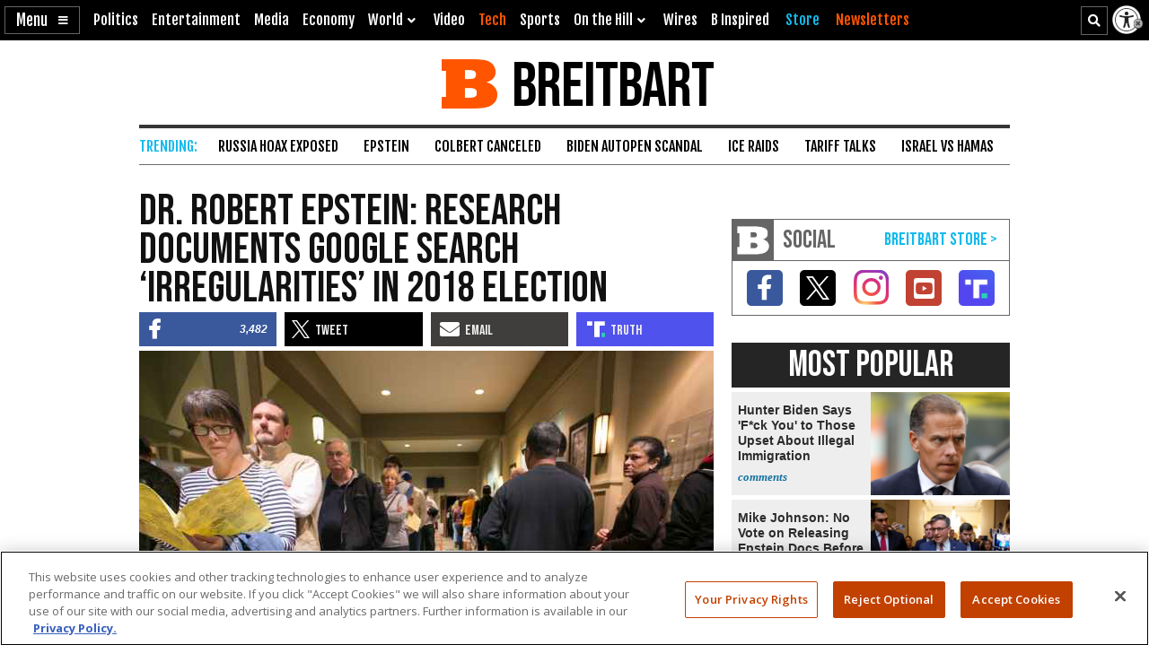

--- FILE ---
content_type: text/html; charset=UTF-8
request_url: https://www.breitbart.com/tech/2018/12/03/dr-robert-epstein-moderate-republicans-most-vulnerable-to-google-influence/
body_size: 26246
content:
<!DOCTYPE html>
<html lang="en" prefix="og: http://ogp.me/ns# fb: http://ogp.me/ns/fb# op: http://media.facebook.com/op# article: http://ogp.me/ns/article#" class="post-tmpl-default single single-post pid-9791309 tf-single pt-post c-tech">
<head>
	<meta charset="utf-8">
	<meta name="viewport" content="width=device-width,initial-scale=1">

	<link rel="dns-prefetch" href="https://geolocation.onetrust.com">
	<link rel="preconnect" href="https://geolocation.onetrust.com">

	<link rel="preload" href="https://cdn.cookielaw.org/scripttemplates/otSDKStub.js" as="script">
	<link rel="preload" href="https://cdn.cookielaw.org/consent/bea5fecf-7066-4a7e-ad83-51130a031a8a/bea5fecf-7066-4a7e-ad83-51130a031a8a.json" type="application/json" as="fetch" crossorigin>


	<link rel="dns-prefetch" href="https://fonts.gstatic.com" crossorigin>
	<link rel="preconnect" href="https://fonts.gstatic.com" crossorigin>

	<link rel="preload" href="https://fonts.googleapis.com/css2?family=Bebas+Neue&family=Fjalla+One&family=Open+Sans:wght@400;500;600;700&display=swap" as="style">
	<link rel="preload" href="https://cdnjs.cloudflare.com/ajax/libs/font-awesome/5.11.2/css/all.min.css" as="style">



	<link rel="preload" href="/t/style-97986845696878513892.css" as="style">

	<link rel="preload" href="https://scripts.webcontentassessor.com/scripts/25915dba3f71a41b2d6242657214b496c2beb5fd937e31770246f82c53195453" as="script">
	<link rel="preload" href="https://securepubads.g.doubleclick.net/tag/js/gpt.js" as="script">
	<link rel="preload" href="https://pagead2.googlesyndication.com/pagead/js/adsbygoogle.js?client=ca-pub-9229289037503472" as="script" crossorigin>
	
	<link rel="preload" href="/t/style-97986845696878513892.js" id="iscjs-preload" as="script">

	<link rel="preload" href="https://ajax.googleapis.com/ajax/libs/jquery/3.7.1/jquery.min.js" as="script">

<script>
var BB_Y={ads:!0,adc:!1,dev:!1,D:!1,lock:'97986845696878513892',pbv:'29038036650649640119',t:{pt:['single','singular','post'],category:['politics','radio','tech'],tag:['amanda-house','breitbart-news-sunday','dr-robert-epstein','google','masters-of-the-universe','robert-epstein'],author:['charlie-nash'],kw:['influence','news','robert','google','epstein','power'],id:['9791309']},g:{dimension1:'charlie-nash',dimension2:'politics radio tech',dimension4:'amanda-house breitbart-news-sunday dr-robert-epstein google masters-of-the-universe robert-epstein'}};!function(e,t){function n(e,t){return e.indexOf(t)>-1}e.BB_Y=e.BB_Y||{ads:!0,adc:!1,dev:!1,D:!1,lock:"16938835",pbv:"31",t:{},g:{}},e.pbjs=e.pbjs||{que:[]},e.googletag=e.googletag||{cmd:[]},e.dataLayer=e.dataLayer||[],e.gtag=function(){e.dataLayer.push(arguments)};var o,r,i=!!e.console&&e.console,a=t.documentElement,s=e.location,c=s.pathname,d=s.host,l=s.href,u=e.screen,p="className"in a?String(a.className):"",g=p.match(/\bpid-[0-9]+/g),m=e.navigator,_=Date.now(),b="userAgent"in m?m.userAgent:"",f="cookie"in t&&"string"==typeof t.cookie?t.cookie:"",B={},h=!1,S={DOT:n(s.hash,"oneup"),D:BB_Y.D||n(s.hash,"bbdbg"),lock:String(BB_Y.lock),pbv:String(BB_Y.pbv),doing_popup:0,fired:{},JQF:[],GQF:[],has:function(e){return null!==BB_G.get(e)},get:function(t,n){var o=null;try{o=function(e){try{return null==e?e:JSON.parse(e)}catch(t){return e}}(e.localStorage.getItem(t))}catch(e){o=null}return n=void 0===n?null:n,null==o?n:o},set:function(t,n){try{return e.localStorage.setItem(t,JSON.stringify(n))}catch(e){return null}},remove:function(t){try{return e.localStorage.removeItem(t)}catch(e){return null}},consented:function(t){if("bnnConsent"in e)return bnnConsent.isConsented(t);return e.ISC_IS&&ISC_IS.consents.indexOf("string"==typeof t?{necessary:1,performance:2,functional:3,targeting:4,social:5}[t]:t)>-1},hasConsented:function(){return"bnnConsent"in e?bnnConsent.hasConsented():f.indexOf("OptanonAlertBoxClosed")>-1},CPRA:function(){return"bnnConsent"in e?bnnConsent.isCPRA():"US"===ISC_IS.geo.country&&"CA:CO:CT:UT".indexOf(ISC_IS.geo.state)>-1},GDPR:function(){return"bnnConsent"in e?bnnConsent.isGDPR():"EU"===ISC_IS.geo.continent||"AT:BE:BG:CH:CY:CZ:DE:DK:EE:ES:FI:FR:GB:GR:HR:HU:IE:IS:IT:LI:LT:LU:LV:MT:NL:NO:PL:PT:RO:SE:SI:SK".indexOf(ISC_IS.geo.country)>-1},SPEC:function(){return BB_G.CPRA()||BB_G.GDPR()},sendGA:function(e){var n={dimension5:ISC_IS.g,metric2:ISC_IS.adblock?1:0,adblock:ISC_IS.adblock?1:0};ISC_IS.error&&(n.page_title="Not Found",n.page_path="/error/?page="+s.pathname+s.search+"&from="+t.referrer),(ISC_IS.amp||t.title.indexOf("Comments: AMP")>-1)&&(n.dimension3="AMP"),(ISC_IS.app||ISC_IS.optimize)&&(n.dimension3="App");var o="1";for(var r in[1,2,3,4,5].forEach((function(e){o+=BB_G.consented(e)?"1":"0"})),n.consented=1*o,BB_Y.g)n[r]=BB_Y.g[r];for(var a in void 0===e?{}:e)n[a]=e[a];BB_G.D&&i.error("BB_G: EXEC sendGA()",{config:n}),gtag("js",new Date),gtag("config","G-5PBM4HC45W",n)},addScript:function(e,n,o,r){void 0===r&&(r="script");var s=t.createElement("script"),c=function(e){var n;return"object"==typeof e?n=e:"head"===e?n=t.head||t.getElementsByTagName("head")[0]:"body"===e?n=t.body||t.getElementsByTagName("body")[0]:"script"===e?n=t.getElementsByTagName("script")[0]:"string"==typeof e&&(n=t.getElementById(e)),n||(BB_G.D&&i.debug("BB_G.addScript [%s] - failed to addScript",{target:e,node:n}),n=a),n}(r);if(void 0!==o&&o?s.onload=function(){BB_G.D&&i.debug("BB_G.addScript(%s) - s.onload()",e),s.onload=null,setTimeout((function(){s&&s.parentNode&&s.parentNode.removeChild(s)}),500)}:BB_G.D&&(s.onload=function(){i.debug("BB_G.addScript(%s) - s.onload()",e)}),s.src=e,void 0!==n)for(var d in"async"in n&&(s.async=n.async),n)"async"!==d&&("onload"===d||"cb"===d?s.onload=n[d]:s.setAttribute(d,n[d]));c&&("script"===r&&c&&c.parentNode?c.parentNode.insertBefore(s,c):c.appendChild(s))},loadAfterJquery:function(e){BB_G.JQF.push(e)},onLoad:function(n,o,r,s){o="string"==typeof o?o:"",r="number"==typeof r&&r;var c=s?"onDom":"onLoad",d=function(){BB_G.D&&i.warn('LOAD: %s( "%s" ) NOW',c,o),n()},l=function(){return r?setTimeout(d,r):d()},u=function(){l.ran?BB_G.D&&i.warn('LOAD: %s( "%s" ) already func.ran',c,o):(l.ran=!0,s&&t.removeEventListener("DOMContentLoaded",u),e.removeEventListener("load",u),l())};"complete"===t.readyState||"loading"!==t.readyState&&!a.doScroll?e.setTimeout(u,10):(s&&t.addEventListener("DOMContentLoaded",u),e.addEventListener("load",u))},onDom:function(e,t,n){return BB_G.onLoad(e,t,n,!0)},getQueryVar:function(e){e=e.replace(/[[]/,"\\[").replace(/[\]]/,"\\]");var t=new RegExp("[\\?&]"+e+"=([^&#]*)").exec(s.search);return null!==t&&function(e){try{return decodeURIComponent(e.replace(/\+/g," "))}catch(t){return e}}(t[1])},getGeo:function(t){function n(e){return"object"==typeof e&&"state"in e&&"country"in e&&"continent"in e&&""!==e.country&&!("US"===e.country&&""===e.state)}function o(e){var t=e&&"object"==typeof e?e:{},n=s.search.match(/otgeo=([^,]+),([^&#]+)/);for(var o in n&&3===n.length&&(t.country=n[1].toUpperCase(),t.state=n[2].toUpperCase(),t.continent="US"===t.country?"NA":"EU"),m){var r=BB_G.getQueryVar("otgeo_"+o);!1!==r&&(t[o]=r.toUpperCase().trim())}return t}function r(e){l&&i.error("GEO: doFetch(%s)",e),_[e]={d:e.indexOf("breitbart.com")>0?"B":"O",s:0};var t=function(e){return function(t){var n=t&&"status"in t?t.status:_[e].s+(t&&"message"in t?"|"+t.message:"");l&&i.error("GEO: handleError( %s ) - %s",e,n,{e:t,FETCHED:_}),gtag("event","geo_fail",{non_interaction:!0,description:_[e].d+"|"+n}),setTimeout(d,500)}}(e);try{fetch(e,{headers:{accept:"application/json"},referrerPolicy:"strict-origin",mode:"cors",credentials:"omit"}).then((function(t){if(!t.ok)throw t;return _[e].s=t.status,t.text()})).then((function(e){var t=e.indexOf("{");return-1===t?e:(0!==t&&(e=e.replace(/^[^{]*({[^}]*}).*$/,"$1")),JSON.parse(e))})).then(a).catch(t)}catch(e){t(e)}}function a(e){B=function(e){var t={};for(var n in g){var r=g[n];t[r]=r in ISC_IS.geo?String(ISC_IS.geo[r]).toUpperCase():""}if("object"==typeof e)if("country_code"in e||"region"in e)for(var i in e)i in g&&null!==e[i]&&(t[g[i]]=String(e[i]).toUpperCase());else"state"in e&&"country"in e&&"continent"in e&&(t.country=""!==e.country?e.country:t.country,t.state=""!==e.state?e.state:t.state,t.continent=""!==e.continent?e.continent:t.continent);return o(t)}(e),l&&i.warn("GEO: EXEC processResults()",{new:e,fil:B}),n(B)&&(ISC_IS.geo=B,BB_G.set(u,B),BB_G.set("__storejs_ex_"+u,(new Date).getTime()+216e5)),c(),"object"==typeof e&&("country_code"in e||"region"in e?d():setTimeout(d,500))}function c(){if(n(B)){var t={stateCode:B.state,countryCode:B.country,regionCode:B.continent};l&&i.log("GEO: EXEC updateOneTrust ",B,t),e.OneTrust=e.OneTrust||{geolocationResponse:t},e.OneTrust.geolocationResponse=t}}function d(){if(0!==BB_G.GQF.length&&n(ISC_IS.geo))for(var e in l&&i.warn("GEO: EXEC runQueue()",B),BB_G.GQF)BB_G.GQF[e].hasRan||(l&&i.log("GEO: runQueue fire callback() [%d]",e,BB_G.GQF[e].func),BB_G.GQF[e].hasRan=!0,BB_G.GQF[e].func());else l&&i.error("GEO: SKIP runQueue()")}var l=s.hash.indexOf("geo")>-1,u="bnnIPGEO1",p="bnnIPGEObk1",g={continent_code:"continent",area_code:"area",city:"city",country_code:"country",metro_code:"metro",time_zone:"tz",postal_code:"zip",region:"state"},m={area:"",city:"",country:"",continent:"",metro:"",tz:"",zip:"",state:""},_={};"function"==typeof t&&BB_G.GQF.push({hasRan:!1,func:t}),"getGeo"in BB_G.fired?setTimeout(d,n(B)?10:250):(BB_G.fired.getGeo=1,B=o(BB_G.get(u,BB_G.get(p,m))),h=BB_G.get("__storejs_ex_"+u,BB_G.get("__storejs_ex_"+p,!1)),n(B)&&(ISC_IS.geo=B),c(),ISC_IS.bbcom&&"fetch"in e&&(!(B&&h&&n(B))||h<=(new Date).getTime())&&r("https://ip.breitbart.com/"),r("https://geolocation.onetrust.com/cookieconsentpub/v1/geo/location"),setTimeout(d,5e3))}};e.BB_G=S,o=[],e.fetch&&e.Promise&&Object.assign&&e.Map&&e.IntersectionObserver&&[].includes&&e.console||(["fetch","Promise","IntersectionObserver","matchMedia","Object.assign","console"].forEach((function(t){t in e||o.push(t)})),"document"in self&&"classList"in a&&"Element"in self&&"classList"in Element.prototype||o.push("Element.prototype.classList"),o.length>0&&(r="https://cdnjs.cloudflare.com/polyfill/v3/polyfill.min.js?features="+o.join(",")+"&flags=gated",BB_G.addScript(r,{async:!0,fetchPriority:"high",crossorigin:"anonymous",referrerpolicy:"no-referrer"}))),e.requestIdleCallback=e.requestIdleCallback||function(e){return setTimeout((function(){var t=Date.now();e({didTimeout:!1,timeRemaining:function(){return Math.max(0,50-(Date.now()-t))}})}),1)},e.cancelIdleCallback=e.cancelIdleCallback||function(e){clearTimeout(e)};var v={post_id:g?g[0].replace(/pid-/g,""):"",mobile:/Mobile|BB10|Android|Silk|Kindle|Opera (Mini|Mobi)|webOS|iP(hone|od)|BlackBerry/i.test(b),mobileP:/Mobi/i.test(b),mobileW:(u.width<u.height?u.width:u.height)<700,tablet:/tablet|ipad|playbook|silk/i.test(b),react:"ReactNativeWebView"in e,chrome:function(){try{var t=e.chrome,n="userAgentData"in m&&m.userAgentData,o="vendor"in m?m.vendor:"",r=void 0!==e.opr,i=/Edg\//i.test(b),a=b.match("CriOS"),s="Google Inc."===o;return n&&void 0!==n.brands&&void 0!==n.brands[0]&&void 0!==n.brands[0].brand&&(s="Google Chrome"===n.brands[0].brand),!!a||(!(null==t||"Google Inc."!==m.vendor||r||i||!s)||!(!/Chrome\//i.test(b)||i))}catch(e){return console.error("ERROR!",e),!0}}(),app:"ReactNativeWebView"in e||/(iPhone|iPod|iPad).*AppleWebKit(?!.*Version)/i.test(b)&&!/ Safari\//i.test(b)||/Android.*; wv.*AppleWebKit/i.test(b),li:n(f,"m8s2f7"),dev:n(s.hash,"bnnadev=1776"),uat:!0,premium_content:/is_premium_content/.test(p),premium_user:BB_G.has("bnnPREpre")?1===BB_G.get("bnnPREpre"):n(f,"bnnPREMat")&&n(f,'"currentPlan"')&&!n(f,'"currentPlan":"FREE'),free_user:1===BB_G.get("bnnPREfree"),logged_in_user:1===BB_G.get("bnnPREli"),usablenet:BB_G.has("bnnUsable"),geo:BB_G.get("bnnIPGEO1",BB_G.get("bnnIPGEObk1",{country:"",state:""})),preview:n(l,"preview=true")&&n(l,"preview_id="),single:n(p,"single")||n(p,"pid-"),home:n(p,"home"),home_vertical:n(p,"hp_vert"),video:n(c,"/video/")||n(c,"/clips/"),wire:n(c,"/news/")||n(p,"-wire"),error:n(p,"error404"),optimize:n(p,"tf-page-app-optimize"),search:n(c,"/search/"),amp:n(c,"/amp/"),qazy:!0,ads:BB_Y.ads,adc:"adc"in BB_Y&&BB_Y.adc,www:"www.breitbart.com"===d,bbcom:/\.breitbart\.com$/.test(d),t:BB_Y.t,adblock:BB_G.get("bnnAdBlock",!1),brave:"brave"in m,framed:e!==e.parent||n(p,"tf-page-app-optimize"),visible:!("visibilityState"in t)||"visible"===t.visibilityState,cookie:"cookieEnabled"in m&&!!m.cookieEnabled,observer:"IntersectionObserver"in e,g:BB_G.get("bnnGRP",_%2==0?"A":"B"),subbed:BB_G.has("bnnSub"),views:{d:0,m:0,w:0,y:0},consents:BB_G.get("bnnConsents",[1]),p100:!0,p95:_%20!=0,p90:_%10!=0,p85:_%7!=0,p80:_%5!=0,p75:_%4!=0,p67:_%3!=0,p50:_%2==0,p33:_%3==0,p25:_%4==0,p20:_%5==0,p15:_%7==0,p10:_%10==0,p5:_%20==0};v.ads=v.ads&&!v.framed,v.qazy=v.observer&&!v.framed,v.t.group=[v.g],v.dev&&(v.t.dev=["1"]),v.mobileP=v.tablet||v.mobileP||v.mobile||v.mobileW,"matchMedia"in e&&(v.mobileW=e.matchMedia("(max-width:480px) and (orientation:portrait), (max-width:767px)").matches,v.mobileW&&(v.mobile=v.mobileP=!0)),v.mobileP&&(a.className="ismobile "+a.className),v.usablenet&&(a.className="usablenet "+a.className),v.premium_content=v.single&&v.premium_content,v.premium_user&&(a.className="is_premium_user "+a.className)||(a.className="not_premium_user "+a.className),v.logged_in_user&&(a.className="is_logged_in_user "+a.className),v.free_user&&(a.className="is_free_user "+a.className),t.addEventListener("visibilitychange",(function(){ISC_IS.visible="visible"===t.visibilityState})),e.ISC_IS=v,"cookieDeprecationLabel"in m&&m.cookieDeprecationLabel.getValue().then((function(t){e.ISC_IS.t.cookLabel=t}));var y=BB_G.consented(4)?"granted":"denied";gtag("consent","default",{ad_storage:"granted",ad_user_data:"granted",ad_personalization:"granted",analytics_storage:"granted"}),gtag("consent","default",{ad_storage:y,ad_user_data:y,ad_personalization:y,analytics_storage:BB_G.consented(2)?"granted":"denied",wait_for_update:500,region:["US-CA","US-CO","US-CT","US-FL","US-MT","US-OR","US-TX","US-UT","US-VA","AT","BE","BG","CY","CZ","DE","DK","EE","ES","FI","FR","GB","GR","HR","HU","IE","IS","IT","LI","LT","LU","LV","MT","NL","NO","PL","PT","RO","SE","SI","SK"]}),BB_G.getGeo(),function(){function e(){n=function(e){return 0===e.offsetHeight||"none"===e.style.display||"hidden"===e.style.visibility||!t.querySelector("div.admob224")}(r),(n||5==o++)&&(clearInterval(i),ISC_IS.adblock!==n&&(ISC_IS.adblock=n,gtag("set",{adblock:n?1:0})),r.parentNode&&r.parentNode.removeChild(r))}var n=!1,o=0,r=function(){var e=t.createElement("div");return e.id="rc-widget-b",e.innerHTML="&nbsp;.&nbsp;",e.setAttribute("class","pub_300x250 pub_300x250m pub_728x90 text-ad textAd text_ad text_ads text-ads text-ad-links adsbox adglare-ad-server admob224"),e.setAttribute("style","width: 10px !important; height: 10px !important; font-size: 20px; color: transparent; position: absolute !important; bottom: 0; left: -10000px;"),(t.body||a).appendChild(e),e}(),i=setInterval(e,51);e()}()}(window,document);
</script>
<script async src="https://www.googletagmanager.com/gtag/js?id=G-5PBM4HC45W"></script>
<script src="https://cdn.cookielaw.org/scripttemplates/otSDKStub.js" data-domain-script="bea5fecf-7066-4a7e-ad83-51130a031a8a"></script>
<script>
!function(t,e,n){function o(t){var n=("; "+("cookie"in e&&"string"==typeof e.cookie?e.cookie:"")).split("; "+t+"="),o="";return n.length>1&&(o=n.pop().replace(/(%[0-9A-Z]{2})+/g,decodeURIComponent).split(";").shift()),String(o)}function r(e){var n="string"==typeof e?R[e]:e;return"OnetrustActiveGroups"in t?OnetrustActiveGroups.indexOf("C000"+n)>-1:u().indexOf(n)>-1}function a(){return String(e.cookie).indexOf("OptanonAlertBoxClosed")>-1}function s(){return""===ISC_IS.geo.country||"EU"===ISC_IS.geo.continent||I.indexOf(":"+ISC_IS.geo.country+":")>-1}function i(){return""===ISC_IS.geo.country||"US"===ISC_IS.geo.country&&U.indexOf(ISC_IS.geo.state)>-1}function c(){return i()||s()}function u(){var e=[1,2,3,4,5];if(i()?e=[1,3]:s()&&(e=[1]),"OnetrustActiveGroups"in t)e=t.OnetrustActiveGroups.replace(/[^1-5]/g,"").split("").map((function(t){return 1*t}));else{var n=y.match("groups=[^&]*");n&&"string"==typeof n[0]&&(e=n[0].match(/([0-9]):1/g).map((function(t){return 1*t.substring(0,1)})))}return ISC_IS.consents=e,e}function l(){var t;C&&n.debug("ONETRUST: EXEC updateFallbackClasses BEFORE: %s",m.className),a()?m.classList.remove("bb-con-open"):m.classList.add("bb-con-open"),u().forEach((function(t){m.classList.add("bb-con-"+t)})),(t=u(),[1,2,3,4,5].filter((function(e){return-1===t.indexOf(e)}))).forEach((function(t){m.classList.remove("bb-con-"+t)}))}function d(e){var o=c()?"AllowAll":"ToggleInfoDisplay";C&&n.warn("ONETRUST OT: EXEC fallbackClickHandler()",o);var r="AllowAll"===o&&0===t.location.pathname.indexOf("/t/assets/html/disqus");"OneTrust"in t?o in t.OneTrust?OneTrust[o]():"AllowAll"===o&&OneTrust.ToggleInfoDisplay():r=!0,r&&setTimeout((function(){t.location.reload(!0)}),500)}function p(){"OneTrust"in t||(C&&n.warn("ONETRUST OT: EXEC addNoOneTrust()"),m.classList.add("bb-con-no-ot"))}function f(){void 0===f.runs&&(f.runs=0),f.runs++>6?C&&n.warn("ONETRUST: SKIP ISCJSUpdate() [%d] NEVER FOUND!",f.runs):("number"==typeof g&&clearTimeout(g),"ISCJS"in t&&"O"in t.ISCJS&&"onetrust_updated"in t.ISCJS.O?(C&&n.warn("ONETRUST: EXEC onetrust_updated() [%d]",f.runs),f.runs=0,ISCJS.O.onetrust_updated()):g=setTimeout(f,500))}function O(e){C&&(void 0===O.runs&&(O.runs=0),n.error("ONETRUST: EXEC onConsentUpdated() [%d] detail:",O.runs,e),O.runs++),m.classList.remove("bb-con-no-ot"),BB_G.set("bnnConsents",u()),function(){var e="1";if([1,2,3,4,5].forEach((function(t){e+=r(t)?"1":"0"})),e*=1,t.gtag("get","G-5PBM4HC45W","consented",(function(o){e!==o&&(C&&n.log("ONETRUST: updateGa() set consented to %s",e),t.gtag("set",{consented:e}))})),c()){var o=!r("targeting");t.gtag("get","G-5PBM4HC45W","ads_data_redaction",(function(e){e!==o&&(C&&n.error("ONETRUST: updateGa() set ads_data_redaction to %s",o),t.gtag("set","ads_data_redaction",o))}))}}(),l(),0===t.location.pathname.indexOf("/t/assets/html/disqus")&&"BN_DSQ"in t&&"loadComments"in t.BN_DSQ&&r("functional")&&(n.error("ONETRUST: EXEC onConsentUpdated() loadComments!!"),t.BN_DSQ.loadComments()),f()}function b(){E||(E=!0,C&&(n.warn("ONETRUST: EXEC OptanonWrapper()",{GetDomainData:OneTrust.GetDomainData(),getGeolocationData:OneTrust.getGeolocationData()}),OneTrust.testLog()),m.className="bb-con-loaded "+m.className,"number"==typeof T&&clearTimeout(T),S&&S.StopIO(),y=o("OptanonConsent"),OneTrust.OnConsentChanged((function(t){C&&n.error("ONETRUST: EXEC OneTrust.OnConsentChanged()  e.detail e",t.detail),O(t.detail)})),setTimeout(l,500))}var C=t.location.hash.indexOf("onetrust")>-1||BB_G.D,S=!1,g=null,T=null,E=!1,m=e.documentElement,I=":AT:BE:BG:CH:CY:CZ:DE:DK:EE:ES:FI:FR:GB:GR:HR:HU:IE:IS:IT:LI:LT:LU:LV:MT:NL:NO:PL:PT:RO:SE:SI:SK:",U=["CA","CO","CT","UT"],A={1:"necessary",2:"performance",3:"functional",4:"targeting",5:"social"},R={necessary:1,performance:2,functional:3,targeting:4,social:5,C0001:1,C0002:2,C0003:3,C0004:4,C0005:5},y=o("OptanonConsent");C&&n.warn("ONETRUST: EXEC loadOneTrust()"),t.OptanonWrapper=b,t.bnnConsent={isConsented:r,hasConsented:a,isSPEC:c,isGDPR:s,isCPRA:i,getActive:u},t.addEventListener("OneTrustGroupsUpdated",(function(t){C&&n.error("ONETRUST: EXEC OneTrustGroupsUpdated()",t.detail),O(t.detail)})),ISC_IS.app||!ISC_IS.www||r("social")&&r("targeting")||function(){C&&n.error("ONETRUST: EXEC startInlineRewriter()"),S={runs:0,io:null,x:!1,Writer:function(t){var e="src"in t?t.src:"",o=5,r=!1;t.getAttribute("data-rx")||t.getAttribute("data-google-container-id")||e.match(/(doubleclick|google|googlesyndication)\.(net|com)/i)||t.className.indexOf("optanon-category-C000")>-1||["text/dbg-curated","application/ld+json","text/dbg-canvas"].indexOf("type"in t?String(t.type):"")>-1||(C&&n.log("ONETRUST: startInlineRewriter %O",t),t.setAttribute("data-rx",1),"IFRAME"===t.nodeName.toUpperCase()&&t.setAttribute("loading","lazy"),e&&(e.indexOf("//rumble.com")>-1?(-1===e.indexOf("pub=he97b")&&-1===e.indexOf("secret=")&&t.setAttribute("src",e.replace(/(\/|\?.*)$/,e.indexOf("/embed/")>-1?"?pub=he97b":"?mref=he97b&mc=6fpet")),o=4):e.match(/(youtu\.be|youtube\.com)/)?(r=!0,t.setAttribute("src",e.replace(/\/(youtu\.be|([^.]+\.)?youtube\.com)/g,"//www.youtube-nocookie.com"))):e.match(/(jwplatform|jwplayer)\.com\/players\/[^-]+/)&&(ISC_IS.premium_user?e.match(/-(o73dHpYz|BmGFWs2F|5YHnKzra)/)&&(r=!0,t.setAttribute("src",e.replace(/(o73dHpYz|BmGFWs2F|5YHnKzra)/g,"W6UZUFLe"))):e.match(/-(W6UZUFLe|o73dHpYz|BmGFWs2F)/)?(r=!0,t.setAttribute("src",e.replace(/(W6UZUFLe|o73dHpYz|BmGFWs2F)/g,"5YHnKzra"))):o=4)),r||(t.setAttribute("data-otc",o),e&&(t.setAttribute("data-src",t.src),t.removeAttribute("src")),t.classList.add("optanon-category-C000"+o)))},RunIO:function(){S.runs++>100?S.StopIO():S.MakeList()},StopIO:function(){C&&n.warn("OTIFRAME OT: StopIO() RUNS: %d",S.runs),"number"==typeof S.io&&(clearInterval(S.io),S.io=null)},MakeList:function(){if(!S.x){S.x=!0;try{e.querySelectorAll(t).forEach(S.Writer)}catch(t){C&&console.error("MakeList Error",t)}S.x=!1}}};var t=ISC_IS.single?"#MainW article iframe[src], #MainW article script":"#ContainerW iframe[src], #ContainerW script";S.RunIO(),S.io=setInterval(S.RunIO,10)}(),l(),BB_G.onLoad((function(){if("OneTrust"in t||(T=setTimeout(p,1e3)),e.getElementById("iscjs-preload"))C&&n.debug("ONETRUST OT: SKIP addFallbacks() - will use onetrust-fallbacks instead");else{C&&n.warn("ONETRUST OT: EXEC addFallbacks()");var o=c();e.querySelectorAll(".bb-con-need-1, .bb-con-need-2, .bb-con-need-3, .bb-con-need-4, .bb-con-need-5").forEach((function(t){t.setAttribute("title","Click to Accept");var e,n,r=t.querySelector("figure");if(r){r.addEventListener("click",d);var a=t.querySelector("button");a&&(a.innerText=o?"Accept Cookies":"Enable "+(e=1*t.className.match(/bb-con-need-([0-9]+)/)[1],(n=A[e]).substring(0,1).toUpperCase()+n.substring(1)+" Cookies"),a.setAttribute("title","Click to Enable"))}}))}}),"addFallbacks")}(window,document,console);
BB_G.sendGA();</script>
	<script src="https://scripts.webcontentassessor.com/scripts/25915dba3f71a41b2d6242657214b496c2beb5fd937e31770246f82c53195453"></script>
	<script src="https://pagead2.googlesyndication.com/pagead/js/adsbygoogle.js?client=ca-pub-9229289037503472" async crossorigin="anonymous"></script>
	<script>(adsbygoogle=window.adsbygoogle||[]).onload=function(){(adsbygoogle=window.adsbygoogle||[]).requestNonPersonalizedAds=BB_G.consented(4)?0:1};	</script>
	
<script>!function(e,d,a){function s(){function a(){void 0===a.runs&&(d.body.classList.add("bbvert-debug"),a.runs=0),a.runs++>15||(setTimeout(a,1e3),"$"in e&&"function"==typeof e.$&&$(".a8d, .a9d, #gmx-rev-top, #gmx-rev-sidebar, #gmx-rev-below, #rail5matched, .google-auto-placed, .IL_BASE").each((function(){var e=$(this),d=e.find("*:first-of-type");d.length&&e.attr("dsizes",Math.floor(d.width())+"x"+Math.floor(d.height())),e.attr("csizes",Math.floor(e.width())+"x"+Math.floor(e.height()))})))}function s(){var e=d.createElement("div");e.id="bbaddw",e.innerHTML='<div class="bbadd-r"><div class="bbaddc"><b>Slot</b></div><div class="bbaddc"><b>Event</b></div><div class="bbaddc"><b>Time from ad req</b></div></div><div id="bbadd-c"></div>',d.body.appendChild(e),o.forEach((function(e){var a,s,i,o;a=e.n,s=e.i,i=d.getElementsByClassName("bbadd-r")[0].cloneNode(!0),(o=i.getElementsByClassName("bbaddc"))[0].textContent=s,o[1].textContent=a,o[2].textContent=(Date.now()-h[s]).toString().replace(/\B(?=(\d{3})+(?!\d))/g,",")+"ms",d.getElementById("bbadd-c").appendChild(i)}))}var i={impressionViewable:"impressionViewable: Impression has become viewable",slotOnload:"slotOnload: Creative iframe load event has fired.",slotRenderEnded:"slotRenderEnded: Slot has finished rendering.",slotRequested:"slotRequested: Slot has been requested.",slotResponseReceived:"slotResponseReceived: Ad response has been received."},o=[];Object.keys(i).forEach((function(e,d){m.pubads().addEventListener(e,function(e,d){return function(d){var a=d.slot.getSlotElementId();"slotRequested"===e&&(h[a]=Date.now()),o.push({n:i[e],i:a})}}(e))})),setTimeout((function(){a(),s()}),5e3)}function i(e){a.warn("%s",void 0===e?"ADS: debugMsg":e,{geo:ISC_IS.geo,ads:ISC_IS.ads,adc:ISC_IS.adc,adblock:ISC_IS.adblock,CONSENTED:o(),HAS_CONSENTED:BB_G.hasConsented(),IS_GDPR:BB_G.GDPR(),IS_CPRA:BB_G.CPRA(),IS_SPEC:BB_G.SPEC(),ANCHOR_ENABLED:f,ADSENSE_ENABLED:p,INFOLINKS_ENABLED:b,AD_LIMITED:g,SHOW_BTF:B})}function o(){return BB_G.consented("targeting")}function t(){return BB_G.SPEC()&&!o()}function n(){return!g&&!((e=d.getElementById("onetrust-banner-sdk"))&&e.offsetHeight+e.offsetWidth>20)&&(BB_G.hasConsented()||o());var e}function r(e,d){var s=!ISC_IS.dev&&!g&&e in ISC_IS&&ISC_IS[e]&&!("A.rumble"in BB_G.fired)&&(!BB_G.SPEC()||BB_G.consented("targeting"));return ISC_IS["rumble_"+String(d)]=s,_&&a.warn("ADS: RUMBLE: (%s) [%s] "+(s?"USE":"SKIP")+" RUMBLE!",e,d),s}function S(e,s){if(e in C||(C[e]=0),_&&a.warn('ADS: EXEC displayAds( "%s" ) - try: %d',e,C[e]),!s||!s.length)return a.error("ADS: displayAds() - NO UNITS!");var i=[],o=[],t=[],n=[],r=0;s.forEach((function(e){var a=e.getSlotElementId();a.toLowerCase().indexOf(".anchor")>-1||d.getElementById(a)?(o.push(a),i.push(e)):(n.push(a),t.push(e))})),i&&i.length&&(_&&a.warn("ADS: displayAds(%s) [%d] DISPLAYING! unitIds: %o",e,C[e],o),m.pubads().refresh(i,{changeCorrelator:!1})),t&&t.length&&(_&&a.warn("ADS: displayAds(%s) [%d] MISS! unitIds: %o",e,C[e],n),C[e]++<10?(r=10*C[e]+100,_&&a.warn("ADS: displayAds(%s) [%d] TRY AGAIN IN %d ms",e,C[e],r),setTimeout((function(){S(e,t)}),r)):(_&&a.warn("ADS: displayAds(%s) [%d] MAX_HIT DESTROYING SLOTS",e,C[e],n),m.destroySlots(t)))}function l(){_&&a.warn("ADS: EXEC displayAllAds() - request and display ads for all groups"),Object.keys(E).sort().forEach((function(e,d){var s=e in E&&E[e],i=100*d+2;_&&a.warn("ADS: displayAllAds() %s IN %d ms",e,i),0===d?S(e,s):setTimeout((function(){S(e,s)}),i)}))}function c(){if(_&&a.warn("ADS: EXEC initAdManager()"),ISC_IS.ads)if(ISC_IS.premium_user)_&&a.error("ADS: SKIP ADMANAGER PREMIUM USER!");else{t()&&(BB_G.fired.admanager_limited=1),m.cmd.push((function(){m.pubads().disableInitialLoad(),_&&s()}));var e=t()?"https://pagead2.googlesyndication.com/tag/js/gpt.js":"https://securepubads.g.doubleclick.net/tag/js/gpt.js";BB_G.addScript(e,{async:!0,fetchPriority:"high"}),_&&i("ADS: EXEC loadAdManager()"),m.cmd.push((function(){if(!o()){BB_G.fired.admanager_npa=1;var e=t()?{limitedAds:!0}:{nonPersonalizedAds:!0};_&&a.error("ONEUP: ADMANAGER PRIVACY:",e),m.pubads().setPrivacySettings(e)}Object.keys(ISC_IS.t).forEach((function(e){m.pubads().setTargeting(e,ISC_IS.t[e])}))})),m.cmd.push((function(){function e(e,d,a,s){var i="/1003622/Breitbart."+e;if(g?i=i.toLowerCase().replace("/breitbart.","/breitbart.prem."):o()||(i=i.toLowerCase().replace("/breitbart.","/breitbart.npa.")),i.toLowerCase().indexOf(".anchor")>-1){var t=m.defineOutOfPageSlot(i,d);return!!t&&t.addService(m.pubads())}return void 0===s?m.defineSlot(i,d,a).addService(m.pubads()):m.defineSlot(i,[d],a).defineSizeMapping(s).addService(m.pubads())}function s(d,s,i,o,t){_&&a.log('ADS: EXEC setupAdUnit() group: "%s", div: "%s"',d,o),d in E||(E[d]=[]);var n=e(s,i,o,t);n&&(E[d].push(n),m.display(o||n))}function i(e){var s=e.slot.getSlotElementId(),i=e.slot.getAdUnitPath(),o=d.getElementById(s),t=e.size?"Size: "+e.size.join("x"):"",n=e.isEmpty?"EMPTY!":"FOUND!";_&&a.warn("ADS: [4] slotRenderEnded: %s  id:%s  path:%s %s",n,s,i,t),o?e.isEmpty?!ISC_IS.mobileP&&(s.indexOf("-R2")>-1||s.indexOf("-R3")>-1)?(o.innerHTML="",o.className+=" gmxpoll"):_?(o.className+=" padok NOADH",o.style.display="block"):o.className="H":-1===i.toLowerCase().indexOf(".anchor")&&(o.style.display="block",o.className+=" padok",o.style.marginLeft="",o.style.marginRight="",e.size&&1!==e.size[0]&&(o.style.width=e.size[0]+"px",o.style["min-height"]=e.size[1]+15+"px",(s.indexOf("D-")>-1&&640===e.size[0]||s.indexOf("-R")>-1&&e.size[0]>300)&&(o.style.paddingLeft="1px",o.style.paddingRight="1px"))):_&&a.warn("ADS: ELE NOT FOUND slotRenderEnded: %s  id:%s  path:%s %s",n,s,i,t)}function t(){_&&a.warn("ADS: EXEC setupAllAdUnits()");var e={Mob_Body:m.sizeMapping().addSize([468,50],[[480,320],[468,375],[468,300],[468,250],[468,225],[336,280],[320,250],[300,250],[320,480],[430,600],[375,600],[336,600],[300,600],[468,100],[468,60],[320,100],[300,175],[300,170],[300,100],[300,75],[300,60],[320,50],[300,50],[240,400],[250,360],[250,250],[250,225],[200,306],[180,150],[200,200],"fluid",[234,60],[216,54],[160,90],[125,125],[120,120],[120,90],[120,20]]).addSize([0,0],[[336,280],[320,250],[300,250],[320,100],[300,175],[300,170],[300,100],[300,75],[300,60],[320,50],[300,50],[320,480],[300,600],[240,400],[250,360],[250,250],[250,225],[200,306],[180,150],[234,60],[200,200],"fluid",[216,54],[160,90],[125,125],[120,120],[120,90],[120,20]]).build(),Mob_Short:m.sizeMapping().addSize([468,50],[[468,250],[468,225],[336,280],[320,250],[300,250],[468,100],[468,60],[320,100],[300,175],[300,170],[300,100],[300,75],[300,60],[320,50],[300,50],[250,250],[250,225],[180,150],[200,200],[234,60],[216,54],[160,90],[125,125],[120,120],[120,90],[120,20]]).addSize([0,0],[[336,280],[320,250],[300,250],[320,100],[300,175],[300,170],[300,100],[300,75],[300,60],[320,50],[300,50],[250,250],[250,225],[180,150],[234,60],[200,200],[216,54],[160,90],[125,125],[120,120],[120,90],[120,20]]).build(),Mob_Header:m.sizeMapping().addSize([970,100],[[980,120],[930,180],[970,90],[970,66],[750,300],[728,300],[728,90],[468,250],[475,245],[300,250],[300,170],[320,100],[300,100],[468,60],[320,50],[300,60],[300,50],[216,54],[234,60]]).addSize([728,100],[[750,300],[728,300],[728,90],[468,250],[475,245],[300,250],[300,170],[320,100],[300,100],[468,60],[320,50],[300,60],[300,50],[216,54],[234,60]]).addSize([468,100],[[468,250],[475,245],[336,280],[300,250],[300,170],[320,100],[300,100],[468,60],[320,50],[300,60],[300,50],[216,54],[234,60]]).addSize([0,0],[[336,280],[300,250],[300,170],[320,100],[300,100],[320,50],[300,60],[300,50],[216,54],[234,60]]).build(),Desk_Body:[[640,480],[640,320],[480,320],[475,245],[468,60],[468,375],[468,300],[468,250],[468,225],[468,100],[400,300],[540,480],[595,274],[320,480],[320,250],[336,280],[336,250],[300,250],[430,600],[300,175],[300,170],[300,100],[240,400],[250,360],[250,250],[250,225],[200,306],[200,200],"fluid",[320,100],[300,75],[320,50],[300,60],[300,50],[180,150],[216,54],[234,60],[125,125],[120,120],[160,90],[120,90],[120,20]],Desk_Slim_Body:[[468,60],[468,375],[468,300],[468,250],[468,225],[468,100],[400,300],[320,480],[320,250],[336,280],[336,250],[300,250],[430,600],[300,175],[300,170],[300,100],[240,400],[250,360],[250,250],[250,225],[200,306],[200,200],"fluid",[320,100],[300,75],[320,50],[300,60],[300,50],[180,150],[216,54],[234,60],[125,125],[120,120],[160,90],[120,90],[120,20]],Desk_Rail:[[300,1050],[300,600],[300,250],[240,400],"fluid",[300,175],[300,170],[300,100],[300,75],[300,60],[300,50],[250,360],[250,250],[250,225],[234,60],[216,54],[200,306],[200,200],[180,150],[160,90],[125,125],[120,120],[120,90],[120,20]],Desk_Leader:m.sizeMapping().addSize([970,50],[[970,250],[970,180],[980,120],[930,180],[970,90],[960,90],[970,66],[935,24],[750,300],[728,300],[750,200],[728,200],[750,100],[768,90],[728,90],[640,320],[595,274],[480,320],[468,300],[468,250],[475,245],[468,225],[400,300],[468,100],[468,60],[336,280],[336,250],[300,250],[300,170],[320,100],[300,100],[320,50],[300,60],[300,50],[216,54],[234,60]]).addSize([728,50],[[750,300],[728,300],[750,200],[728,200],[750,100],[768,90],[728,90],[640,320],[595,274],[480,320],[468,300],[468,250],[475,245],[468,225],[400,300],[468,100],[468,60],[336,280],[336,250],[300,250],[300,170],[320,100],[300,100],[320,50],[300,60],[300,50],[216,54],[234,60]]).addSize([0,0],[[480,320],[468,300],[468,250],[475,245],[468,225],[400,300],[468,100],[468,60],[336,280],[336,250],[300,250],[300,170],[320,100],[300,100],[320,50],[300,60],[300,50],[216,54],[234,60]]).build()};if(d.documentElement.className.indexOf("tf-archive-wire")>-1&&(e.Desk_Body=e.Desk_Slim_Body),ISC_IS.mobile){if(s("G1","Mob."+I+".Header",[320,100],I+"-Header",e.Mob_Header),B){var i=ISC_IS.chrome?"Mob_Short":"Mob_Body";_&&a.error("ADS: USE MOBILE BODY AD SIZE: "+i),ISC_IS.chrome?_&&a.error("ADS: SKIP M-B1 - AD IS CHROME!"):(_&&a.error("ADS: ENABLE M-B1 - AD NOT CHROME!"),s("G1","Mob."+I+".Body1",[300,250],"M-"+I+"-B1",e[i])),r("p50",204)||s("G1","Mob."+I+".Body2",[300,250],"M-"+I+"-B2",e[i]),r("p85",270)||s("G1","Mob."+I+".Body3",[300,250],"M-"+I+"-B3",e[i]),s("G1","Mob."+I+".Body4",[300,250],"M-"+I+"-B4",e[i]),ISC_IS.home_vertical&&(s("G1","Mob."+I+".Body5",[300,250],"M-"+I+"-B5",e.Mob_Short),s("G1","Mob."+I+".Body6",[300,250],"M-"+I+"-B6",e.Mob_Short))}f&&n()&&s("G1","Mob."+I+".Anchor",m.enums.OutOfPageFormat.TOP_ANCHOR)}else s("G1",I+".Top.Leader",[728,90],I+"-Leader",e.Desk_Leader),B&&(s("G1",I+".Body1",e.Desk_Body,"D-"+I+"-B1"),s("G1",I+".Body2",e.Desk_Body,"D-"+I+"-B2"),ISC_IS.home_vertical&&(s("G1",I+".Body3",e.Desk_Body,"D-"+I+"-B3"),s("G1",I+".Body4",e.Desk_Body,"D-"+I+"-B4"))),s("G1",I+".Rail1",e.Desk_Rail,I+"-R1"),B&&(s("G1",I+".Rail2",e.Desk_Rail,I+"-R2"),r("p90",267)||s("G1",I+".Rail3",e.Desk_Rail,I+"-R3"),r("p90",268)||s("G1",I+".Rail4",e.Desk_Rail,I+"-R4")),f&&(n()?s("G1",I+".Anchor",m.enums.OutOfPageFormat.BOTTOM_ANCHOR):s("G1",I+".Anchor",m.enums.OutOfPageFormat.TOP_ANCHOR));b&&n()&&s("G1","Infolinks",[1,1],"F-1x1")}m.pubads().disableInitialLoad(),m.pubads().enableSingleRequest(),m.pubads().enableAsyncRendering(),m.pubads().collapseEmptyDivs(!0),m.pubads().setCentering(!0),m.pubads().addEventListener("slotRenderEnded",i),t(),m.enableServices(),m.cmd.push(setTimeout(l,100))}))}else _&&a.error("ONEUP: SKIP ADMANAGER!")}function u(){return _&&i("ADS: EXEC initAdSense()"),ISC_IS.premium_user?(_&&a.error("ADS: SKIP ADSENSE PREMIUM USER!"),void((adsbygoogle=window.adsbygoogle||[]).pauseAdRequests=1)):ISC_IS.dev?(_&&a.error("ADS: SKIP ADSENSE DEV!"),void((adsbygoogle=window.adsbygoogle||[]).pauseAdRequests=1)):ISC_IS.mobile&&ISC_IS.chrome?(_&&a.error("ADS: SKIP ADSENSE CHROME MOBILE!"),void((adsbygoogle=window.adsbygoogle||[]).pauseAdRequests=1)):ISC_IS.ads&&p&&!t()?(_&&a.error("ONEUP: ADSENSE USE NPA: %s",!o()),(adsbygoogle=window.adsbygoogle||[]).requestNonPersonalizedAds=o()?0:1,void((adsbygoogle=window.adsbygoogle||[]).pauseAdRequests=0)):((adsbygoogle=window.adsbygoogle||[]).pauseAdRequests=1,_&&a.error("ONEUP: SKIP/PAUSE ADSENSE!"),void(ISC_IS.ads&&p&&(BB_G.fired.adsense_can_resurrect=1)))}e.googletag=e.googletag||{cmd:[]},e.google_ad_client="ca-pub-9229289037503472";var _=e.location.hash.indexOf("bbaddebug")>-1,I=ISC_IS.home?"HP":"ROS",g=ISC_IS.premium_user||ISC_IS.premium_content,p=!g&&!("A.adsense"in BB_G.fired),b=!g&&ISC_IS.p10&&!("A.1x1"in BB_G.fired),f=!g&&!("A.anchor"in BB_G.fired)&&e.screen.height>845&&ISC_IS.p50,A="adc"in ISC_IS&&!1!==ISC_IS.adc&&"off"in ISC_IS.adc,B=!ISC_IS.premium_content||ISC_IS.premium_user,E={},C={},h={},m=e.googletag;A||BB_G.SPEC()?BB_G.getGeo((function(){_&&i("ADC: EXEC initAdControl()"),_&&a.warn("ADC: EXEC shouldDisableService()"),A&&(!("geo_targeting"in ISC_IS.adc)||function(e){var d=!1,s={},i=[];if(!ISC_IS.geo)return!0;for(var o in e.forEach((function(e,d){var o="g_"+d,t="ALL"===e.match_type.toUpperCase();for(var n in s[o]=t,e)if("match_type"!==n){var r=e[n],S=String(n in ISC_IS.geo?ISC_IS.geo[n]:"?").toUpperCase(),l=S.toLowerCase();t?-1===r.indexOf(S)&&-1===r.indexOf(l)&&(_&&a.error("ADC: FAILED MATCHING GEO GROUP %s: ",n,{actualU:S,values:r}),s[o]=!1):(r.indexOf(S)>-1||r.indexOf(l)>-1)&&(_&&a.error("ADC: MATCHED GEO GROUP %s: ",n,{actualU:S,values:r}),s[o]=!0),i.push({k:n,value:r[0],actualU:S,check:s[o]})}})),s)d||(d=s[o]);return _&&a.error("ADC: check_geo_targeting: ",d,{log:i}),d}(ISC_IS.adc.geo_targeting)||(_&&a.error("ADC: shouldDisableService() - SKIP DISABLING NOT A MATCH",ISC_IS.adc.geo_targeting),0))&&ISC_IS.adc.off.forEach((function(e){switch(_&&a.error("ADC: ADCONTROL DISABLE %s",e),e){case"hp_all":ISC_IS.ads=!1,BB_G.fired["A.revcontent"]=1,BB_G.fired["A.1x1"]=1,b=!1,BB_G.fired["A.adsense"]=1,p=!1,BB_G.fired["A.adsupply"]=1;break;case"hp_revcontent":BB_G.fired["A.revcontent"]=1;break;case"hp_1x1":BB_G.fired["A.1x1"]=1,b=!1;break;case"hp_anchor":BB_G.fired["A.anchor"]=1,f=!1;break;case"hp_rumble":BB_G.fired["A.rumble"]=1,ISC_IS.rumble_off=1;break;case"hp_adsense":BB_G.fired["A.adsense"]=1,p=!1;break;case"hp_adsupply":BB_G.fired["A.adsupply"]=1}})),c(),u()})):(c(),u()),_&&setTimeout(i,1e4)}(window,document,console);</script>

	<meta name="apple-itunes-app" content="app-id=722987199">
	<meta name="google-play-app" content="app-id=com.breitbart.app">
	<meta name="theme-color" content="#FF5500">
	<meta name="ahrefs-site-verification" content="e5213d6c4a07fe85baa34006f2a9a3c977bd8f3a50fd0ab6d2aa93844e0b3303">
	<meta property="fb:pages" content="95475020353">
	<meta name="twitter:dnt" content="on">

	<link rel="home" href="https://www.breitbart.com">
	<link rel="search" type="application/opensearchdescription+xml" href="/opensearch.xml">
	<link rel="alternate" type="application/rss+xml" href="https://feeds.feedburner.com/breitbart" title="Breitbart News Feed">
	<link rel="mask-icon" href="/favicon.svg" color="#ff5500">
	<link rel="apple-touch-icon" href="/apple-touch-icon.png">
	<link rel="icon" href="/favicon.png" sizes="192x192">
	<link rel="manifest" href="/manifest.json">

	<link href="https://fonts.googleapis.com/css2?family=Bebas+Neue&family=Fjalla+One&family=Open+Sans:wght@400;500;600;700&display=swap" rel="stylesheet">
	<link href="/t/style-97986845696878513892.css" rel="stylesheet">
	<link href="https://cdnjs.cloudflare.com/ajax/libs/font-awesome/5.11.2/css/all.min.css" rel="stylesheet">

	<title>Dr. Robert Epstein: Research Documents Google Search &#039;Irregularities&#039; in 2018 Election</title>
	<meta name="description" content="Psychologist Dr. Robert Epstein appeared on SiriusXM Patriot&#039;s Breitbart News Sunday to discuss Google&#039;s power and influence over public opinion and voting patterns with Breitbart News Deputy political editor Amanda House.">
	<meta name="robots" content="max-image-preview:large">
	<link rel="canonical" href="https://www.breitbart.com/tech/2018/12/03/dr-robert-epstein-moderate-republicans-most-vulnerable-to-google-influence/">
	<link rel="publisher" href="https://plus.google.com/110812411499982071387">
	<meta property="og:locale" content="en_US">
	<meta property="og:type" content="article">
	<meta property="og:title" content="Dr. Robert Epstein: Research Documents Google Search &#039;Irregularities&#039; in 2018 Election">
	<meta property="og:description" content="Psychologist Dr. Robert Epstein appeared on SiriusXM Patriot&#039;s Breitbart News Sunday to discuss Google&#039;s power and influence over public opinion and voting patterns with Breitbart News Deputy political editor Amanda House.">
	<meta property="og:url" content="https://www.breitbart.com/tech/2018/12/03/dr-robert-epstein-moderate-republicans-most-vulnerable-to-google-influence/">
	<meta property="og:site_name" content="Breitbart">
	<meta property="article:publisher" content="https://www.facebook.com/Breitbart">
	<meta property="article:author" content="https://www.facebook.com/CharlieWNash/">
	<meta property="article:tag" content="Amanda House">
	<meta property="article:tag" content="Breitbart News Sunday">
	<meta property="article:tag" content="Dr. Robert Epstein">
	<meta property="article:tag" content="Google">
	<meta property="article:tag" content="Masters of the Universe">
	<meta property="article:tag" content="Robert Epstein">
	<meta property="article:section" content="Tech">
	<meta property="article:published_time" content="2018-12-03T19:00:18+00:00">
	<meta property="article:modified_time" content="2018-12-04T03:01:09+00:00">
	<meta property="og:updated_time" content="2018-12-04T03:01:09+00:00">
	<meta property="fb:app_id" content="1243316582352556">
	<meta property="og:image" content="https://media.breitbart.com/media/2018/11/googvoters.png">
	<meta property="og:image:secure_url" content="https://media.breitbart.com/media/2018/11/googvoters.png">
	<meta property="og:image:width" content="447">
	<meta property="og:image:height" content="335">
	<meta property="og:image:alt" content="Google encourages users to &quot;go vote&quot;">
	<meta name="twitter:card" content="summary_large_image">
	<meta name="twitter:description" content="Psychologist Dr. Robert Epstein appeared on SiriusXM Patriot&#039;s Breitbart News Sunday to discuss Google&#039;s power and influence over public opinion and voting patterns with Breitbart News Deputy political editor Amanda House.">
	<meta name="twitter:title" content="Dr. Robert Epstein: Research Documents Google Search &#039;Irregularities&#039; in 2018 Election">
	<meta name="twitter:site" content="@BreitbartNews">
	<meta name="twitter:image" content="https://media.breitbart.com/media/2018/11/googvoters.png">
	<meta name="twitter:creator" content="@charlienash">
	<meta content="Charlie Nash" name="author">
	<meta content="Amanda House,Breitbart News Sunday,Dr. Robert Epstein,Google,Masters of the Universe,Robert Epstein" name="news_keywords">
	<meta content="2018-12-03T11:00:18Z" name="pubdate">
	<meta content="2018-12-03T19:01:09Z" name="lastmod">
	<meta content="1753159016" name="reqtime">
	<meta content="1753159016" name="time">
	<meta property="og:article:author:image" content="https://media.breitbart.com/media/authors/145x100/1charlienash.png">
	<meta property="article:categories" content="Politics,Tech,Radio">
	<link rel="amphtml" href="https://www.breitbart.com/tech/2018/12/03/dr-robert-epstein-moderate-republicans-most-vulnerable-to-google-influence/amp/">			<link rel="alternate" type="audio/mpeg" href="https://media.breitbart.com/media/2018/12/dr-robert-epstein-moderate-republicans-most-vulnerable-to-google-influence-9791309.mp3">
	<meta property="og:audio" content="https://media.breitbart.com/media/2018/12/dr-robert-epstein-moderate-republicans-most-vulnerable-to-google-influence-9791309.mp3">
	
<script>function bnnSetupObservers(){function e(e){var t=e.getAttribute("data-harry");t&&(e.src=t,e.removeAttribute("data-harry"),e.classList.remove("lazy-loop"))}function t(e){e.querySelectorAll('img[loading="lazy"]').forEach((function(e){e.setAttribute("loading","eager")}));var t=function(){"function"==typeof window.fix_grid_block&&fix_grid_block(0,e)};t(),setTimeout(t,1e3),setTimeout(t,5e3),setTimeout(t,9e3)}var r,n;bnnSetupObservers.ra||(bnnSetupObservers.ra=!0,ISC_IS.observer="IntersectionObserver"in window,ISC_IS.observer&&(r=new IntersectionObserver((function(t,r){t.forEach((function(t){t.isIntersecting&&t.target&&(r.unobserve(t.target),e(t.target))}))}),{rootMargin:"50px 0px 50px 0px"}),n=new IntersectionObserver((function(e,r){e.forEach((function(e){e.isIntersecting&&(r.unobserve(e.target),t(e.target))}))}),{rootMargin:"3400px 0px 3000px 0px",threshold:0})),ISC_IS.home&&document.querySelectorAll("#gmxcanvas section.gb").forEach((function(e){ISC_IS.observer?n.observe(e):t(e)})),ISC_IS.home_vertical&&document.querySelectorAll("video.lazy-loop[data-harry]").forEach((function(t){"1776"===t.getAttribute("data-end")?t.setAttribute("loop","loop"):("true"===t.getAttribute("data-rumble")&&(t.currentTime=t.getAttribute("data-start"),t.play()),t.addEventListener("timeupdate",(function(){if(this.currentTime>this.dataset.end){this.currentTime=this.dataset.start;try{this.play()}catch(e){console.error("timeupdate play failed",e)}}}),!1)),ISC_IS.observer?r.observe(t):e(t)})))}BB_G.onDom(bnnSetupObservers,"bnnSetupObservers");function bnnSetupTweetListener(){window.bnnSetupTweetListenerLoaded=1,window.addEventListener("message",(function(e){if(function(e){return"object"==typeof e&&"origin"in e&&"data"in e&&"https://www.breitbart.com"===e.origin&&e.data&&"object"==typeof e.data&&"type"in e.data&&"id"in e.data&&"height"in e.data&&"tweetheight"===e.data.type}(e)){var t=e.data.id,n=e.data.height;window.BB_G&&window.BB_G.D&&console.debug("tweets message received!",e.data),document.querySelectorAll('iframe.bnn-if-tweet[src*="#'+t+'"], iframe.bnn-if-tweet[data-src*="#'+t+'"]').forEach((function(e){e.setAttribute("data-bnewh",n),e.style.height=n}))}}),!1)}"bnnSetupTweetListenerLoaded"in window||bnnSetupTweetListener();!function(e,t,r){function n(){var n=t.querySelectorAll("article .entry-content iframe.bnn-if-tweet[src]");c&&r.error("TWEETS: replaceIframesWithDivs() %d num iframes found",n.length),n&&n.length>4&&(n.forEach((function(e,r){var n=e.src.replace(/^[^#]*#(.*)$/,"$1"),i=e.getAttribute("data-btlnk");if(n&&i){var a=t.createElement("div");a.className="bnn-div-tweet",a.setAttribute("data-pos",r),a.setAttribute("data-tweethash",n),a.setAttribute("data-btlnk",i),e.parentNode.replaceChild(a,e)}})),c&&r.warn("TWEETS: EXEC loadTwitterJS()"),e.twttr=function(t,r,n){var i=t.getElementsByTagName(r)[0],a=e.twttr||{};return t.getElementById(n)||((t=t.createElement(r)).id=n,t.async=!0,t.src="https://platform.twitter.com/widgets.js",t.onload=function(){c&&console.log("TWEETS: JS LOADED"),w=!0},t.onerror=function(){console.error("TWEETS: JS FAILED TO LOAD"),w=!1},i.parentNode.insertBefore(t,i),a._e=[],a.ready=function(e){a._e.push(e)}),a}(t,"script","twitter-wjs"),e.twttr.ready(a),s&&setTimeout((function(){if(!w){console.error("TWEETS: JS FAILED TO LOAD FALLBACKS");var e=document.createElement("div");e.innerHTML='<div class="bb-con-need-ff"><figure><p>To View Tweets <a href="https://support.mozilla.org/en-US/kb/websites-look-wrong-or-appear-differently#w_turn-off-enhanced-tracking-protection-for-the-website">Disable Firefox Enhanced Protection for Site</a></p></figure></div>',document.querySelectorAll("article .entry-content .bnn-div-tweet").forEach((function(t){t.after(e.cloneNode(!0))})),a()}}),4e3))}function i(n,i){n.forEach((function(n){if(n.target){var i=!n.target.hasAttribute("data-intersecting"),a=n.target.getAttribute("data-pos");if(n.target.setAttribute("data-intersecting",n.isIntersecting),c&&r.warn("TWEETS: LIVE IFRAMES: %d",t.querySelectorAll(".bnn-if-tweet iframe").length),n.isIntersecting)n.target.hasAttribute("data-creating")||(c&&r.warn("TWEETS: divObserverCB() entry[%d] CREATING",a,n),n.target.setAttribute("data-creating",1),function(n){if(!("twttr"in e&&"widgets"in e.twttr&&"createTweet"in e.twttr.widgets))return r.error("TWEETS: bad window.twttr!",e.twttr);var i=n.getAttribute("data-tweethash"),a=i.replace(/^([^-]+).*$/,"$1"),o={},d=n.getAttribute("data-pos"),s=n.getAttribute("data-btlnk");c&&r.log("TWEETS: createDivTweet( %s ) [%d] numBuilding: %d",a,d,E),i.indexOf("noconvo")>-1&&(o.conversation="none"),i.indexOf("onlyvideo")>-1&&(o.mediaMaxWidth=ISC_IS.mobileW?e.screen.width-40:640),i.indexOf("nocards")>-1&&(o.cards="hidden");var l=t.createElement("div");l.id="tweet-container-"+a,l.className="bnn-if-tweet",l.innerHTML='<div class="bn-lazy-msg"><div class="bn-loader-circle"><div></div></div><p><a class="x5l" href="'+s+'">View on X</a></p></div>',n.appendChild(l),u[d]=requestIdleCallback((function(){function i(){s&&s.offsetHeight&&s.offsetHeight>140&&(n.style.minHeight=String(s.offsetHeight)+"px")}var s=t.getElementById(l.id);E+=1;try{e.twttr.widgets.createTweet(a,s,o).then((function(){c&&r.warn("TWEETS: createDivTweet( %s ) BUILT!",a),E-=1,delete u[d];var e=n.querySelector(".bn-lazy-msg");e&&e.parentNode.removeChild(e),setTimeout(i,100),setTimeout(i,1e3),setTimeout(i,3e3)}))}catch(e){c&&r.error("TWEETS: createDivTweet( %s ) FAILED",a,e)}}),{timeout:1e3})}(n.target));else if(!i&&n.target.hasAttribute("data-creating")){if(c&&r.warn("TWEETS: divObserverCB() entry[%d] REMOVED",a,n.target,n),a in u){var o=u[a];c&&r.warn("TWEETS: divObserverCB() entry[%d] CANCELLING",a);try{E-=1,cancelIdleCallback(o),delete u[a]}catch(e){c&&r.error("TWEETS: divObserverCB() entry[%d] cancelIdle failed!",a,{error:e},o)}}n.target.removeAttribute("data-creating"),n.target.innerHTML=""}}}))}function a(){var e=t.querySelectorAll("article .entry-content div.bnn-div-tweet[data-tweethash]");c&&r.warn("TWEETS: startDivIO() %d num divs found",e.length),e&&(f=new IntersectionObserver(i,{rootMargin:"1600px 10px 1600px 10px",threshold:0}),e.forEach((function(e){f.observe(e)})))}function o(){c&&r.warn("TWEETS: EXEC main()"),ISC_IS.mobile&&e.screen.width<640&&function(){var n=t.querySelectorAll('article .entry-content iframe[width="640"], article .entry-content iframe[width="560"]');if(n&&e.screen.width<640){c&&r.warn("TWEETS: fixIframeDimensions() %d num iframes found",n.length);var i=241,a=428;e.screen.width<476&&(i=219,a=390),n.forEach((function(e){e.width=a,e.height=i}))}}(),l&&BB_G.consented("social")?BB_G.onDom(n,"replaceIframesWithDivs",200):c&&r.error("TWEETS: SKIP main() firefox: %s  consented: %s",s,BB_G.consented("social"))}var c=BB_G.D||e.location.hash.indexOf("lazy")>-1,d="userAgent"in e.navigator?String(e.navigator.userAgent).toLowerCase():"",s=d.indexOf("firefox")>-1,l=(d.indexOf("edg"),!0),f=null,u={},E=0,w=!1;c&&r.warn("TWEETS: EXEC init()"),BB_G.onDom(o,"main")}(window,document,console);</script>

</head>
<body class="post-tmpl-default single single-post pid-9791309 tf-single pt-post c-tech">
<nav aria-label="Accessibility Selector and Skip Link" class="a11y-nav"><ul><li><a tabindex="0" href="#" class="usable-ac-link" aria-label="Enable Accessibility" rel="nofollow">Enable Accessibility</a></li><li><a tabindex="0" href="#ContainerW" rel="nofollow">Skip to Content</a></li></ul></nav>

<script async src="https://ajax.googleapis.com/ajax/libs/jquery/3.7.1/jquery.min.js" referrerpolicy="no-referrer"></script>

<div id="HavDW1">

<figure id="ROS-Leader" class="a9d"></figure>
<figure id="ROS-Header" class="a9d"></figure></div>
<div id="GlobalW">
	<header id="HeadW">
		<div id="HWI">
	<div id="MT" role="button" tabindex="-1" aria-label="Menu"></div>
	<nav id="HNAV" aria-label="Main Menu">
		<ul id="NavT"><li class="c-politics"><a href="https://www.breitbart.com/politics/">Politics</a></li><li class="c-entertainment"><a href="https://www.breitbart.com/entertainment/">Entertainment</a></li><li class="c-the-media"><a href="https://www.breitbart.com/the-media/">Media</a></li><li class="c-economy"><a href="https://www.breitbart.com/economy/">Economy</a></li><li class="dd"><a>World</a><ul><li class="c-europe"><a href="https://www.breitbart.com/europe/">London / Europe</a></li><li class="c-border"><a href="https://www.breitbart.com/border/">Border / Cartel Chronicles</a></li><li class="c-middle-east"><a href="https://www.breitbart.com/middle-east/">Israel / Middle East</a></li><li class="c-africa"><a href="https://www.breitbart.com/africa/">Africa</a></li><li class="c-asia"><a href="https://www.breitbart.com/asia/">Asia</a></li><li class="c-latin-america"><a href="https://www.breitbart.com/latin-america/">Latin America</a></li><li class="p-world-news"><a href="https://www.breitbart.com/world-news/">All World</a></li></ul></li><li class="p-video"><a href="https://www.breitbart.com/video/">Video</a></li><li class="c-tech"><a href="https://www.breitbart.com/tech/">Tech</a></li><li class="c-sports"><a href="https://www.breitbart.com/sports/">Sports</a></li><li class="dd"><a href="https://www.breitbart.com/tag/on-the-hill/">On the Hill</a><ul><li><a href="https://www.breitbart.com/tag/on-the-hill/">On the Hill Articles</a></li><li class="p-on-the-hill-exclusive-video"><a href="https://www.breitbart.com/on-the-hill-exclusive-video/">On The Hill Exclusive Video</a></li></ul></li><li><a href="/news/">Wires</a></li><li><a href="https://www.breitbart.com/tag/b-inspired-news/">B Inspired</a></li></ul>		<a href="https://store.breitbart.com/" rel="nofollow" class="store" aria-label="Breitbart Store"></a>
		<a href="https://www.breitbart.com/newsletters/" class="newsletters" aria-label="Breitbart Newsletters"></a>
	</nav>
	<a rel="index" class="logo" href="https://www.breitbart.com/" aria-label="Breitbart News Network">BREITBART</a>
	<a tabindex="0" href="#" class="usable-ac-link" aria-label="Enable Accessibility" title="Enable Accessibility" rel="nofollow"></a>
	<div class="fdd">
		<form action="https://www.breitbart.com/search/"><label aria-label="Search Text"><input type="search" placeholder="search" name="s" aria-label="Search Text"></label></form>
		<ul id="NavDD"><li class="c-politics"><a href="https://www.breitbart.com/politics/">Politics</a></li><li class="c-entertainment"><a href="https://www.breitbart.com/entertainment/">Entertainment</a></li><li class="c-the-media"><a href="https://www.breitbart.com/the-media/">Media</a></li><li class="c-economy"><a href="https://www.breitbart.com/economy/">Economy</a></li><li class="dd"><a>World</a><ul><li class="c-europe"><a href="https://www.breitbart.com/europe/">London / Europe</a></li><li class="c-border"><a href="https://www.breitbart.com/border/">Border / Cartel Chronicles</a></li><li class="c-middle-east"><a href="https://www.breitbart.com/middle-east/">Israel / Middle East</a></li><li class="c-africa"><a href="https://www.breitbart.com/africa/">Africa</a></li><li class="c-asia"><a href="https://www.breitbart.com/asia/">Asia</a></li><li class="c-latin-america"><a href="https://www.breitbart.com/latin-america/">Latin America</a></li><li class="p-world-news"><a href="https://www.breitbart.com/world-news/">World News</a></li></ul></li><li class="p-video"><a href="https://www.breitbart.com/video/">Video</a></li><li class="c-tech"><a href="https://www.breitbart.com/tech/">Tech</a></li><li class="c-sports"><a href="https://www.breitbart.com/sports/">Sports</a></li><li class="dd"><a href="https://www.breitbart.com/tag/on-the-hill/">On the Hill</a><ul><li><a href="https://www.breitbart.com/tag/on-the-hill/">On the Hill Articles</a></li><li class="p-on-the-hill-exclusive-video"><a href="https://www.breitbart.com/on-the-hill-exclusive-video/">On The Hill Exclusive Video</a></li></ul></li><li><a href="/news/">Wires</a></li><li class="dd"><a>Podcasts</a><ul><li class="p-podcasts"><a href="https://www.breitbart.com/podcasts/breitbart-news-daily/">Breitbart News Daily</a></li></ul></li><li><a href="https://www.breitbart.com/tag/b-inspired-news/">B Inspired</a></li><li><a href="https://media.breitbart.com/media/2019/11/about-breitbart-news.pdf">About Us</a></li><li class="p-people"><a rel="nofollow" href="https://www.breitbart.com/people/">People</a></li><li class="p-newsletters"><a href="https://www.breitbart.com/newsletters/">Newsletters Signup</a></li></ul>	</div>
</div>
		<div id="HWT">
			<a class="logo" href="https://www.breitbart.com/" title="Breitbart News Network">BREITBART</a>
			<section aria-label="Trending Stories" id="section-trending-bar">
	<ul id="menu-trending"><li><a href="https://www.breitbart.com/tag/russia-collusion/">Russia Hoax Exposed</a></li><li><a href="https://www.breitbart.com/tag/jeffrey-epstein/">Epstein</a></li><li><a href="https://www.breitbart.com/tag/stephen-colbert/">Colbert Canceled</a></li><li><a href="https://www.breitbart.com/tag/joe-biden/">Biden Autopen Scandal</a></li><li><a href="https://www.breitbart.com/tag/los-angeles/">ICE Raids</a></li><li><a href="https://www.breitbart.com/tag/tariffs/">Tariff Talks</a></li><li><a href="https://www.breitbart.com/tag/israel/">Israel vs Hamas</a></li></ul></section>
		<section id="section-latest-news" class="H" data-last_saved="2025-07-22T04:36:26" data-max_stories="15" data-show_percentage="p100"></section>
				</div>
	</header>
	<div id="ContentW">
		<div id="ContainerW">
<section id="MainW">
			<article class="the-article post-9791309 post type-post has-post-thumbnail category-politics category-radio category-tech">
			<header>
								<h1>Dr. Robert Epstein: Research Documents Google Search &#8216;Irregularities&#8217; in 2018 Election</h1>
						<aside id="social-share-article-top" class="bnn-social-share" data-fbc="300">
			<a role="button" class="button_facebook" href="#" rel="nofollow"><em></em><span class="acz5">3,482</span></a>
			<a role="button" class="button_twitter" href="#" rel="nofollow"><span></span></a>
			<a role="button" class="button_email" href="#" rel="nofollow"></a>
			<a role="button" class="button_truthsocial" href="#" rel="nofollow"><span></span></a>
		</aside>
		<figure><img width="640" height="480" src="https://media.breitbart.com/media/2018/11/googvoters-640x480.png"  alt="Google encourages users to &quot;go vote&quot;"  /><figcaption><cite>Jessica McGowan/Getty and Google screenshot</cite></figcaption></figure><div class="header_byline"><address data-n><a href="/author/charlie-nash/"  title="Posts by Charlie Nash">Charlie Nash</a></address><time datetime="2018-12-03T11:00:18Z">3 Dec 2018</time><span class="byC" data-dsqu="/tech/2018/12/03/dr-robert-epstein-moderate-republicans-most-vulnerable-to-google-influence/" data-dsqi="9791309" data-fbc="300"></span></div>			<div id="PollyC" data-mp3u="https://media.breitbart.com/media/2018/12/dr-robert-epstein-moderate-republicans-most-vulnerable-to-google-influence-9791309.mp3" data-mp3l="2:38" data-mp3d="PT2M38S"></div>
						</header>
			<div class="entry-content">
				<p class="subheading">Psychologist Dr. Robert Epstein appeared on SiriusXM Patriot&#8217;s <em>Breitbart News Sunday</em> to discuss Google&#8217;s power and influence over public opinion and voting patterns with Breitbart News Deputy political editor Amanda House.</p>
<p>On the topic of a recent <a href="https://www.breitbart.com/tech/2018/11/30/report-google-engineer-advocates-burying-breitbart-conservative-sites-to-reverse-things-in-2020/">report</a> which claimed Google employees spoke about burying conservative websites such as Breitbart and the Daily Caller in an effort to &#8220;reverse things in four years,&#8221; Epstein declared, &#8220;It&#8217;s just another indication, Amanda, of what a lot of us have suspected for a long time. It just confirms based on actual communications within the company that Google has the power to shift the votes and opinions on anything, and they discuss the power. They wouldn&#8217;t discuss it if they didn&#8217;t have it, and they exercise the power. There&#8217;s simply no question about that.&#8221;</p>
<iframe loading="lazy" width="640" height="400" scrolling="no" frameborder="no" src="https://w.soundcloud.com/player/?visual=true&#038;url=https%3A%2F%2Fapi.soundcloud.com%2Ftracks%2F538950201&#038;show_artwork=true&#038;maxwidth=640&#038;maxheight=960&#038;dnt=1"></iframe>
<p>&#8220;We&#8217;ve seen a number of leaks in the last couple of months. Before that, for almost twenty years, Google was very good at keeping its secrets. But lately we&#8217;ve been seeing what things look like from the inside, and it&#8217;s pretty scary,&#8221; Epstein continued. &#8220;There&#8217;s lots of research now showing that in fact we trust the information we get from algorithms, like Google search algorithms, more than we trust any other media source because people don&#8217;t understand what an algorithm is and they think that, you know, it&#8217;s a computer algorithm showing this information, it must be the best. It must be correct.&#8221;</p>
<p>&#8220;And that&#8217;s why in our experiments, some of them show that you can use Google search results to shift people&#8217;s opinions and voting preferences by up to eighty percent in some demographic groups, and by the way, the most vulnerable demographic group we&#8217;ve ever found in the U.S. is moderate Republicans,&#8221; he explained. &#8220;They&#8217;re incredibly trusting of Google search results.&#8221;<br />
After being asked if he found any Google search irregularities during the Midterm elections, Epstein replied, &#8220;I can tell you now, on the record&#8230; Yes, I did. I did this secretly in 2016, capturing around 13,000 election-related searches on Google, Bing, and Yahoo, and this time I captured about 40,000 election-related searches on Google, Bing, and Yahoo, so yes I did.&#8221;</p>
<p>Noting that he isn&#8217;t a political conservative, Epstein concluded by stating that concerns over Google&#8217;s power are &#8220;bigger than one&#8217;s politics.&#8221;</p>
<p class="a9d-pre">&#8220;Whatever Google happens to be doing today, whoever they happen to be favoring today, they might not favor tomorrow,&#8221; Epstein concluded. &#8220;We all need to be concerned about one company having this much power to shape opinions and flip elections, and without them being accountable to the public, without them being constrained in any way by any regulations or laws. That&#8217;s my concern. I think it&#8217;s bigger than one&#8217;s politics&#8230; This is a concern we should all share.&#8221;</p>
<figure id="D-ROS-B1" class="a9d"></figure>
<figure id="M-ROS-B1" class="a9d"></figure><figure id="gmxrevmore" class="H"></figure>
<div class="entry-content">
<div class="entry-content">
<div class="entry-content">
<div class="entry-content">
<div class="entry-content">
<div class="entry-content">
<div class="entry-content">
<div class="entry-content">
<div class="entry-content">
<div class="entry-content">
<div class="entry-content">
<div class="entry-content">
<div class="entry-content">
<div class="entry-content">
<div class="entry-content">
<div class="entry-content">
<div class="entry-content">
<div class="entry-content">
<div class="entry-content">
<div class="entry-content">
<div class="entry-content">
<div class="entry-content">
<div class="entry-content">
<div class="entry-content">
<div class="entry-content">
<div class="entry-content">
<div class="entry-content">
<div class="entry-content">
<div class="entry-content">
<div class="entry-content">
<div class="entry-content">
<div class="entry-content">
<div class="entry-content">
<div class="entry-content">
<div class="entry-content">
<div class="entry-content">
<div class="entry-content">
<div class="entry-content">
<div class="entry-content">
<div class="entry-content">
<div class="entry-content">
<div class="entry-content">
<div class="entry-content">
<div class="entry-content">
<div class="entry-content">
<div class="entry-content">
<div class="entry-content">
<div class="entry-content">
<div class="entry-content">
<div class="entry-content">
<div class="entry-content">
<div class="entry-content">
<div class="entry-content">
<div class="entry-content">
<div class="entry-content">
<div class="entry-content">
<div class="entry-content">
<div class="entry-content">
<div class="entry-content">
<div class="entry-content">
<div class="entry-content">
<div class="entry-content">
<p><strong><em>Charlie Nash is a reporter for Breitbart Tech. You can follow him on Twitter <a class="" href="https://twitter.com/mrnashington" rel="noopener">@MrNashington</a>, or <a class="" href="https://www.facebook.com/CharlieWNash" rel="noopener">like his page at Facebook</a>.</em></strong></p>
<p><strong><em><span class="username u-dir" dir="ltr">Follow Amanda House on <a class="" href="https://twitter.com/AmandaLeeHouse" target="_blank" rel="noopener external">Twitter</a> and Instagram at <a class="" href="https://www.instagram.com/amandaleehouse/" target="_blank" rel="noopener external">@amandaleehouse</a>.</span></em></strong></p>
</div>
</div>
</div>
</div>
</div>
</div>
</div>
</div>
</div>
</div>
</div>
</div>
</div>
</div>
</div>
</div>
</div>
</div>
</div>
</div>
</div>
</div>
</div>
</div>
</div>
</div>
</div>
</div>
</div>
</div>
</div>
</div>
</div>
</div>
</div>
</div>
</div>
</div>
</div>
</div>
</div>
</div>
</div>
</div>
</div>
</div>
</div>
</div>
</div>
</div>
</div>
</div>
</div>
</div>
</div>
</div>
</div>
</div>
</div>
</div>
</div>
</div>
			</div>
			<footer>
				<ul id="rmoreabt"><li><a href="/politics/">Politics</a></li><li><a href="/radio/">Radio</a></li><li><a href="/tech/">Tech</a></li><li><a rel="tag" href="/tag/amanda-house/">Amanda House</a></li><li><a rel="tag" href="/tag/breitbart-news-sunday/">Breitbart News Sunday</a></li><li><a rel="tag" href="/tag/dr-robert-epstein/">Dr. Robert Epstein</a></li><li><a rel="tag" href="/tag/google/">Google</a></li><li><a rel="tag" href="/tag/masters-of-the-universe/">Masters of the Universe</a></li><li><a rel="tag" href="/tag/robert-epstein/">Robert Epstein</a></li></ul>		<aside id="social-share-article-footer" class="bnn-social-share">
			<a role="button" class="button_facebook" href="#" rel="nofollow"><em></em></a>
			<a role="button" class="button_twitter" href="#" rel="nofollow"><span></span></a>
			<a role="button" class="button_email" href="#" rel="nofollow"></a>
		</aside>
					</footer>
		</article>
				<section id="comments">
	<div id="disqus_thread"></div>
	<h2>COMMENTS</h2>
	<p>Please <a href="https://www.breitbart.com/contact-us/comment-feedback/" rel="nofollow">let us know</a> if you're having issues with commenting.</p>
				<a class="d-comments-button" rel="nofollow" href="https://www.breitbart.com/t/assets/html/disqus-62.html?udca=https%3A%2F%2Fwww.breitbart.com%2Ftech%2F2018%2F12%2F03%2Fdr-robert-epstein-moderate-republicans-most-vulnerable-to-google-influence%2F|9791309|Dr.%20Robert%20Epstein%3A%20Research%20Documents%20Google%20Search%20%26%238216%3BIrregularities%26%238217%3B%20in%202018%20Election|" target="d-comments-9791309">
			<div class="d-c-head"><span><span data-dsqi="9791309" data-fbc="300"></span></span></div>
			<div class="d-c-body"><i></i><em></em></div>
			<div class="d-c-button-container">
				<div class="d-c-button-comments"><span data-dsqi="9791309" data-fbc="300"></span></div>
				<div class="d-c-button-show-all"></div>
			</div>
		</a>
		</section>
</section><!--MainW-->
<aside id="SideW">
	
<figure id="ROS-R1" class="a9d"></figure>		<figure id="bnnpolls" class="H"></figure>
				<section id="social-follow-sidebar-widget" class="bnn-social-follow">
			<h2><a class="logo" href="https://www.breitbart.com/" title="Breitbart News Network"></a>SOCIAL<a class="follow_store" href="https://store.breitbart.com/" rel="nofollow" title="Shop the Official Breitbart Store!"></a></h2>
			<div>
				<div class="sbi">
					<a class="follow_facebook" href="https://www.facebook.com/Breitbart"></a>
					<a class="follow_twitter" href="https://x.com/intent/follow?region=follow_link&amp;screen_name=BreitbartNews&amp;tw_p=followbutton"></a>
					<a class="follow_instagram" href="https://www.instagram.com/wearebreitbart/"></a>
					<a class="follow_youtube" href="https://www.youtube.com/channel/UCmgnsaQIK1IR808Ebde-ssA"></a>
					<a class="follow_truthsocial" href="https://truthsocial.com/@breitbartnews"></a>
				</div>
			</div>
		</section>
			<figure id="gmx-rev-sidebar" class="H"></figure>
	
<figure id="ROS-R2" class="a9d"></figure><section id="DQSW"><h2>MOST POPULAR</h2><ul><li><a href="https://www.breitbart.com/politics/2025/07/21/hunter-biden-says-fck-you-to-those-upset-about-illegal-immigration-who-do-you-think-washes-your-dishes/" title="Hunter Biden Says &#8216;F*ck You&#8217; to Those Upset About Illegal Immigration: &#8216;Who Do You Think Washes Your Dishes?&#8217;"><img width="200" height="150" src="https://media.breitbart.com/media/2025/07/GettyImages-2156356245-200x150.png" alt="Hunter Biden Says &#8216;F*ck You&#8217; to Those Upset About Illegal Immigration: &#8216;Who Do Yo" loading="lazy"><em>Hunter Biden Says &#039;F*ck You&#039; to Those Upset About Illegal Immigration</em><span data-dsqu="/politics/2025/07/21/hunter-biden-says-fck-you-to-those-upset-about-illegal-immigration-who-do-you-think-washes-your-dishes/" data-dsqi="30574209" data-fbc="101"></span></a></li><li><a href="https://www.breitbart.com/politics/2025/07/21/house-speaker-mike-johnson-no-vote-releasing-jeffrey-epstein-documents-recess/" title="House Speaker Mike Johnson: No Vote on Releasing Jeffrey Epstein Documents Before Recess"><img width="200" height="150" src="https://media.breitbart.com/media/2025/07/July21-2025-Speaker-of-the-House-Mike-Johnson-R-LA-getty-200x150.jpg" alt="House Speaker Mike Johnson: No Vote on Releasing Jeffrey Epstein Documents Before Recess" loading="lazy"><em>Mike Johnson: No Vote on Releasing Epstein Docs Before Recess</em><span data-dsqu="/politics/2025/07/21/house-speaker-mike-johnson-no-vote-releasing-jeffrey-epstein-documents-recess/" data-dsqi="30580114"></span></a></li><li><a href="https://www.breitbart.com/entertainment/2025/07/21/the-breakfast-club-star-molly-ringwald-says-silver-lining-stephen-colbert-is-free-to-run-for-president/" title="‘The Breakfast Club’ Star Molly Ringwald Says ‘Silver Lining’ Stephen Colbert ‘Is Free to Run for President’"><img width="200" height="150" src="https://media.breitbart.com/media/2025/07/molly-ringwald-200x150.jpg" alt="‘The Breakfast Club’ Star Molly Ringwald Says ‘Silver Lining’ Stephen Colbert ‘Is Free to" loading="lazy"><em>Jubilant Molly Ringwald Says Colbert ‘Free to Run for President&#039;</em><span data-dsqu="/entertainment/2025/07/21/the-breakfast-club-star-molly-ringwald-says-silver-lining-stephen-colbert-is-free-to-run-for-president/" data-dsqi="30572569" data-fbc="2174"></span></a></li><li><a href="https://www.breitbart.com/clips/2025/07/21/dem-rep-crow-gabbard-fabricating-conspiracy-theory-about-the-obama-administration/" title="Dem Rep. Crow: Gabbard &#8216;Fabricating&#8217; Conspiracy Theory About the Obama Administration"><img width="200" height="150" src="https://media.breitbart.com/media/2023/04/Crow-419-Thumbnail-200x150.jpg" alt="Dem Rep. Crow: Gabbard &#8216;Fabricating&#8217; Conspiracy Theory About the Obama Administration" loading="lazy"><em>Crow: Gabbard &#039;Fabricating&#039; Conspiracy Theory About the Obama Admin</em><span data-dsqu="/clips/2025/07/21/dem-rep-crow-gabbard-fabricating-conspiracy-theory-about-the-obama-administration/" data-dsqi="30579714" data-fbc="1"></span></a></li><li><a href="https://www.breitbart.com/clips/2025/07/20/orourke-dems-have-to-be-absolutely-ruthless-about-getting-back-in-power/" title="O&#8217;Rourke: Dems Have to Be &#8216;Absolutely Ruthless About Getting Back in Power&#8217;"><img width="200" height="150" src="https://media.breitbart.com/media/2020/03/Beto-ORourke-302-200x150.jpg" alt="O&#8217;Rourke: Dems Have to Be &#8216;Absolutely Ruthless About Getting Back in Power&#8217;" loading="lazy"><em>O&#039;Rourke: Dems Have to Be &#039;Absolutely Ruthless About Getting Back in Power&#039;</em><span data-dsqu="/clips/2025/07/20/orourke-dems-have-to-be-absolutely-ruthless-about-getting-back-in-power/" data-dsqi="30568219" data-fbc="3868"></span></a></li><li><a href="https://www.breitbart.com/economy/2025/07/21/republican-legislators-zig-zag-on-amnesty-cheap-labor-policies/"><img width="200" height="150" src="https://media.breitbart.com/media/2025/07/GettyImages2206345762-200x150.jpg" alt="Republican Legislators Zig-Zag on Amnesty, Cheap Labor Policies" loading="lazy"><em>Republican Legislators Zig-Zag on Amnesty, Cheap Labor Policies</em><span data-dsqu="/economy/2025/07/21/republican-legislators-zig-zag-on-amnesty-cheap-labor-policies/" data-dsqi="30573979"></span></a></li><li><a href="https://www.breitbart.com/clips/2025/07/21/rep-maria-salazar-gives-away-the-game-gop-establishment-still-has-amnesty-fetish/" title="Rep. Maria Salazar Gives Away the Game: GOP Establishment Still Has Amnesty Fetish"><img width="200" height="150" src="https://media.breitbart.com/media/2021/07/Rep-Maria-Elvira-Salazar-R-FL-July21-cuba-communism-bbn-200x150.jpg" alt="Rep. Maria Salazar Gives Away the Game: GOP Establishment Still Has Amnesty Fetish" loading="lazy"><em>Rep. Maria Salazar Gives Away the Game: Establishment Still Wants Amnesty</em><span data-dsqu="/clips/2025/07/21/rep-maria-salazar-gives-away-the-game-gop-establishment-still-has-amnesty-fetish/" data-dsqi="30580249"></span></a></li><li><a href="https://www.breitbart.com/politics/2025/07/21/trump-blasts-obama-appointed-judge-overseeing-harvard-funding-case/"><img width="200" height="150" src="https://media.breitbart.com/media/2025/05/Untitled-3-1-200x150.jpg" alt="Trump Blasts Obama-Appointed Judge Overseeing Harvard Funding Case" loading="lazy"><em>Trump Blasts Obama-Appointed Judge Overseeing Harvard Funding Case</em><span data-dsqu="/politics/2025/07/21/trump-blasts-obama-appointed-judge-overseeing-harvard-funding-case/" data-dsqi="30577559"></span></a></li><li><a href="https://www.breitbart.com/entertainment/2025/07/21/mean-girls-jeff-daniels-savages-trump-with-msnbcs-nicolle-wallace-hes-everything-thats-wrong-with-america/" title="Mean Girls: Jeff Daniels Savages Trump with MSNBC&#8217;s Nicolle Wallace; &#8216;He’s Everything That’s Wrong with America&#8217;"><img width="200" height="150" src="https://media.breitbart.com/media/2025/07/jeffdaniels-200x150.jpg" alt="Mean Girls: Jeff Daniels Savages Trump with MSNBC&#8217;s Nicolle Wallace; &#8216;He’s Everything" loading="lazy"><em>Actor Jeff Daniels Blasts Trump and Republicans: &#039;We&#039;ve Lost Decency&#039;</em><span data-dsqu="/entertainment/2025/07/21/mean-girls-jeff-daniels-savages-trump-with-msnbcs-nicolle-wallace-hes-everything-thats-wrong-with-america/" data-dsqi="30576379" data-fbc="12"></span></a></li><li><a href="https://www.breitbart.com/politics/2025/07/21/fck-him-hunter-biden-goes-off-on-democrats-who-criticized-joe-bidens-mental-decline/" title="&#8216;F*ck Him&#8217;: Hunter Biden Goes Off on Democrats Who Criticized Joe Biden&#8217;s Mental Decline"><img width="200" height="150" src="https://media.breitbart.com/media/2025/05/Hunter-Biden-200x150.jpg" alt="&#8216;F*ck Him&#8217;: Hunter Biden Goes Off on Democrats Who Criticized Joe Biden&#8217;s Mental " loading="lazy"><em>&#039;F*ck Him&#039;: Hunter Biden Goes Off on Democrats Who Criticized Joe Biden</em><span data-dsqu="/politics/2025/07/21/fck-him-hunter-biden-goes-off-on-democrats-who-criticized-joe-bidens-mental-decline/" data-dsqi="30575404" data-fbc="10"></span></a></li></ul></section>
<figure id="ROS-R3" class="a9d"></figure>
<figure id="ROS-R4" class="a9d"></figure>	<section id="HPSW" class="SWW C">
		<h2 class="horiz-line-both-sides-text">FROM THE HOMEPAGE</h2>
		<ul><li><a href="https://www.breitbart.com/politics/2025/07/21/speaker-mike-johnson-congress-might-subpoena-obama-russia-conspiracy/" title="House Speaker Mike Johnson (R-LA) said Congress may subpoena former"><img width="200" height="150" src="https://media.breitbart.com/media/2025/07/Chicago-Dec5-24-Former-President-Barack-Obama-getty-200x150.jpg" alt="House Speaker Mike Johnson Says Congress Might Subpoena Obama over Russia Conspiracy" loading="lazy"><b>House Speaker Mike Johnson Says Congress Might Subpoena Obama over Russia Conspiracy</b><span class="byC" data-dsqi="30580724" data-dsqu="/politics/2025/07/21/speaker-mike-johnson-congress-might-subpoena-obama-russia-conspiracy/"></span></a></li><li><a href="https://www.breitbart.com/entertainment/2025/07/21/fireaid-money-went-to-group-in-newsoms-office-california-native-vote-project-too/" title="Money raised by Hollywood for victims of the Los Angeles"><img width="200" height="150" src="https://media.breitbart.com/media/2025/07/Gavin-Newsom-Getty-200x150.jpg" alt="FireAid Money Went to Group in Newsom&#8217;s Office; &#8216;California Native Vote Project&#8217;," loading="lazy"><b>FireAid Money Went to Group in Newsom&#8217;s Office; &#8216;California Native Vote Project&#8217;, Too</b><span class="byC" data-dsqi="30580269" data-dsqu="/entertainment/2025/07/21/fireaid-money-went-to-group-in-newsoms-office-california-native-vote-project-too/" data-fbc="1"></span></a></li><li><a href="https://www.breitbart.com/immigration/2025/07/21/gavin-newsom-demands-immediate-withdrawal-of-soldiers-from-l-a/" title="California Gov. Gavin Newsom (D) issued a demand Monday for"><img width="200" height="150" src="https://media.breitbart.com/media/2025/06/Gavin-Newsom-fist-Associated-Press-200x150.jpg" alt="Gavin Newsom Demands &#8216;Immediate Withdrawal&#8217; of Soldiers from L.A." loading="lazy"><b>Gavin Newsom Demands &#8216;Immediate Withdrawal&#8217; of Soldiers from L.A.</b><span class="byC" data-dsqi="30578474" data-dsqu="/immigration/2025/07/21/gavin-newsom-demands-immediate-withdrawal-of-soldiers-from-l-a/" data-fbc="31"></span></a></li><li><a href="https://www.breitbart.com/clips/2025/07/21/dem-rep-crow-gabbard-fabricating-conspiracy-theory-about-the-obama-administration/" title="Representative Jason Crow (D-CO) said Monday on CNN&#039;s &quot;The Lead&quot;"><img width="200" height="150" src="https://media.breitbart.com/media/2023/04/Crow-419-Thumbnail-200x150.jpg" alt="Dem Rep. Crow: Gabbard &#8216;Fabricating&#8217; Conspiracy Theory About the Obama Administration" loading="lazy"><b>Dem Rep. Crow: Gabbard &#8216;Fabricating&#8217; Conspiracy Theory About the Obama Administration</b><span class="byC" data-dsqi="30579714" data-dsqu="/clips/2025/07/21/dem-rep-crow-gabbard-fabricating-conspiracy-theory-about-the-obama-administration/" data-fbc="1"></span></a></li><li><a href="https://www.breitbart.com/clips/2025/07/21/marlow-its-time-to-settle-scores-for-deep-state-russia-witch-hunt/" title="On Monday&#039;s &quot;Alex Marlow Show,&quot; host and Breitbart Editor-in-Chief Alex"><img width="200" height="150" src="https://media.breitbart.com/media/2020/10/Brennan-and-Obama-200x150.jpg" alt="Marlow: It’s Time to Settle Scores for Deep State Russia Witch Hunt" loading="lazy"><b>Marlow: It’s Time to Settle Scores for Deep State Russia Witch Hunt</b><span class="byC" data-dsqi="30580244" data-dsqu="/clips/2025/07/21/marlow-its-time-to-settle-scores-for-deep-state-russia-witch-hunt/"></span></a></li><li><a href="https://www.breitbart.com/clips/2025/07/21/marlow-colberts-show-was-federal-elections-commission-crime/" title="Monday on Newsmax TV&#039;s &quot;Finnerty,&quot; Breitbart Editor-in-Chief Alex Marlow discussed"><img width="200" height="150" src="https://media.breitbart.com/media/2024/11/Marlow-1118-Thumbnail-200x150.jpg" alt="Marlow: Colbert&#8217;s Show Was &#8216;Federal Elections Commission Crime&#8217;" loading="lazy"><b>Marlow: Colbert&#8217;s Show Was &#8216;Federal Elections Commission Crime&#8217;</b><span class="byC" data-dsqi="30580294" data-dsqu="/clips/2025/07/21/marlow-colberts-show-was-federal-elections-commission-crime/"></span></a></li><li><a href="https://www.breitbart.com/politics/2025/07/21/fateh-frenzy-mandated-muslim-prayer-fraud-tied-cash-blm-riot-support-progressive-not-radical-enough/" title="Minnesota state Sen. Omar Fateh, a self-declared democratic socialist now"><img width="200" height="150" src="https://media.breitbart.com/media/2025/07/Dec31-2020-Minneapolis-MN-Omar-Fateh-gettyimages-200x150.jpg" alt="Fateh Frenzy: Mandated Muslim Prayer Breaks, Fraud-Tied Cash, BLM Riot Support, ‘Progressive’ N" loading="lazy"><b>Fateh Frenzy: Mandated Muslim Prayer Breaks, Fraud-Tied Cash, BLM Riot Support, ‘Progressive’ Not Radical Enough</b><span class="byC" data-dsqi="30575074" data-dsqu="/politics/2025/07/21/fateh-frenzy-mandated-muslim-prayer-fraud-tied-cash-blm-riot-support-progressive-not-radical-enough/"></span></a></li><li><a href="https://www.breitbart.com/politics/2025/07/21/fck-him-hunter-biden-goes-off-on-democrats-who-criticized-joe-bidens-mental-decline/" title="Hunter Biden went on a profanity-ridden rant against Democrats who"><img width="200" height="150" src="https://media.breitbart.com/media/2025/05/Hunter-Biden-200x150.jpg" alt="&#8216;F*ck Him&#8217;: Hunter Biden Goes Off on Democrats Who Criticized Joe Biden&#8217;s Mental " loading="lazy"><b>&#8216;F*ck Him&#8217;: Hunter Biden Goes Off on Democrats Who Criticized Joe Biden&#8217;s Mental Decline</b><span class="byC" data-dsqi="30575404" data-dsqu="/politics/2025/07/21/fck-him-hunter-biden-goes-off-on-democrats-who-criticized-joe-bidens-mental-decline/" data-fbc="10"></span></a></li><li><a href="https://www.breitbart.com/politics/2025/07/21/rahm-emanuel-breaks-democrats-men-cannot-be-women/" title="Former Chicago Mayor Rahm Emanuel broke with the Democratic Party"><img width="200" height="150" src="https://media.breitbart.com/media/2025/07/jan102025-Rahm-Emanuel-getty-200x150.jpg" alt="Rahm Emanuel Breaks with Democrats, Says Men Cannot Become Women" loading="lazy"><b>Rahm Emanuel Breaks with Democrats, Says Men Cannot Become Women</b><span class="byC" data-dsqi="30580329" data-dsqu="/politics/2025/07/21/rahm-emanuel-breaks-democrats-men-cannot-be-women/"></span></a></li><li><a href="https://www.breitbart.com/clips/2025/07/21/axios-thompson-hunter-revealing-joe-biden-was-on-ambien-really-striking/" title="Monday on CNN&#039;s &quot;The Lead,&quot; Axios reporter Alex Thompson said"><img width="200" height="150" src="https://media.breitbart.com/media/2025/07/thom-200x150.jpg" alt="Axios&#8217; Thompson: Hunter Revealing Joe Biden Was on Ambien &#8216;Really Striking&#8217;" loading="lazy"><b>Axios&#8217; Thompson: Hunter Revealing Joe Biden Was on Ambien &#8216;Really Striking&#8217;</b><span class="byC" data-dsqi="30579909" data-dsqu="/clips/2025/07/21/axios-thompson-hunter-revealing-joe-biden-was-on-ambien-really-striking/" data-fbc="1"></span></a></li><li><a href="https://www.breitbart.com/politics/2025/07/21/exclusive-alfredo-ortiz-time-for-the-fed-to-cut-rates-and-unleash-small-business-growth/" title="American small businesses scored a major victory with this month&#039;s passage"><img width="200" height="150" src="https://media.breitbart.com/media/2025/07/jerome-powell-5-1-24-getty-200x150.png" alt="Exclusive—Alfredo Ortiz: Time for the Fed to Cut Rates and Unleash Small Business Growth" loading="lazy"><b>Exclusive—Alfredo Ortiz: Time for the Fed to Cut Rates and Unleash Small Business Growth</b><span class="byC" data-dsqi="30576614" data-dsqu="/politics/2025/07/21/exclusive-alfredo-ortiz-time-for-the-fed-to-cut-rates-and-unleash-small-business-growth/" data-fbc="125"></span></a></li><li><a href="https://www.breitbart.com/politics/2025/07/21/white-house-trumps-strong-economy-after-6-months-proves-panicans-wrong/" title="President Donald Trump&#039;s economy is showing strong signs six months"><img width="200" height="150" src="https://media.breitbart.com/media/2025/07/Donald-Trump-4-200x150.jpg" alt="White House: Trump&#8217;s Strong Economy After 6 Months Proves &#8216;Panicans&#8217; Wrong" loading="lazy"><b>White House: Trump&#8217;s Strong Economy After 6 Months Proves &#8216;Panicans&#8217; Wrong</b><span class="byC" data-dsqi="30574794" data-dsqu="/politics/2025/07/21/white-house-trumps-strong-economy-after-6-months-proves-panicans-wrong/" data-fbc="21"></span></a></li></ul>	</section>
		<p> &nbsp;</p><p>     </p><p>&nbsp;</p><figure id="F-1x1"></figure>
</aside>
			<div class="clear"></div>
		</div><!--#ContainerW-->
	</div><!--#ContentW-->
	<footer id="FootW">
	<div id="FWI">
		<a href="https://www.breitbart.com/" title="Breitbart News Network" class="logo">BREITBART NEWS</a>
		<ul id="NavF"><li><a href="https://www.breitbart.com/masthead/">Masthead</a></li><li><a href="https://media.breitbart.com/media/2019/11/about-breitbart-news.pdf">About Us</a></li><li><a rel="nofollow" href="https://www.breitbart.com/accessibility-statement/">Accessibility Statement</a></li><li><a rel="nofollow" href="https://www.breitbart.com/policy-information/">Policy Info</a></li><li><a href="https://www.breitbart.com/editorial-guidelines/">Editorial Guidelines</a></li><li><a rel="nofollow" href="https://www.breitbart.com/terms-of-use/">Terms of Use</a></li><li><a rel="nofollow" href="https://www.breitbart.com/privacy-policy/">Privacy Policy</a></li><li><a rel="nofollow" href="https://www.breitbart.com/mediakit/">Advertise</a></li><li><a rel="nofollow" href="https://www.breitbart.com/contact-us/">Contact Us</a></li><li><a rel="nofollow" href="https://www.breitbart.com/jobs/">Careers</a></li><li><a rel="nofollow" href="https://store.breitbart.com">Store</a></li><li><a href="https://www.breitbart.com/app/">Get the App</a></li><li><a href="https://www.breitbart.com/newsletters/">Newsletters Signup</a></li><li><a rel="nofollow" href="https://www.breitbart.com/send-a-tip/">Send A Tip</a></li><li><a href="https://www.breitbart.com/navigational-sitemap/">Sitemap</a></li></ul>		<p id="social-follow-footer-icons" class="bnn-social-follow">
			<a class="follow_facebook" href="https://www.facebook.com/Breitbart"></a>
			<a class="follow_twitter" href="https://x.com/BreitbartNews"></a>
			<a class="follow_instagram" href="https://www.instagram.com/wearebreitbart/"></a>
			<a class="follow_youtube" href="https://www.youtube.com/channel/UCmgnsaQIK1IR808Ebde-ssA"></a>
			<a class="follow_truthsocial" href="https://truthsocial.com/@breitbartnews"></a>
			<a class="follow_rss" href="https://feeds.feedburner.com/breitbart" title="Feed"></a>
		</p>
			</div>
	<p><small>Copyright &copy; 2025 Breitbart</small></p>
</footer>
</div><!--#GlobalW-->
<script type="application/ld+json">{"@context":["https:\/\/schema.org",{"@base":"https:\/\/www.breitbart.com\/tech\/2018\/12\/03\/dr-robert-epstein-moderate-republicans-most-vulnerable-to-google-influence\/"}],"@graph":[{"@type":"NewsMediaOrganization","@id":"https:\/\/www.breitbart.com\/#organization","url":"https:\/\/www.breitbart.com\/","name":"Breitbart","alternateName":"Breitbart News","sameAs":["https:\/\/www.facebook.com\/Breitbart","https:\/\/www.instagram.com\/wearebreitbart\/","https:\/\/www.instagram.com\/b_inspired_news\/","https:\/\/soundcloud.com\/breitbart","https:\/\/truthsocial.com\/@breitbartnews","https:\/\/x.com\/BreitbartNews","https:\/\/www.youtube.com\/channel\/UCmgnsaQIK1IR808Ebde-ssA","https:\/\/rumble.com\/c\/Breitbart"],"logo":"https:\/\/www.breitbart.com\/t\/assets\/i\/BB-logo-highres-1024x1024.png","description":"Source of breaking news and analysis, insightful commentary and original reporting, curated and written specifically for the new generation of independent and conservative thinkers.","masthead":"https:\/\/www.breitbart.com\/masthead\/","founder":{"@type":"Person","name":"Andrew Breitbart","familyName":"Breitbart","givenName":"Andrew"},"foundingLocation":{"@type":"City","name":"Los Angeles"},"foundingDate":"2005-09-01","address":{"@type":"PostalAddress","addressCountry":"USA"}},{"@type":"WebSite","@id":"https:\/\/www.breitbart.com\/#website","url":"https:\/\/www.breitbart.com\/","name":"Breitbart","alternateName":"Breitbart News","publisher":{"@id":"https:\/\/www.breitbart.com\/#organization"},"image":{"@type":"ImageObject","url":"https:\/\/media.breitbart.com\/media\/2017\/01\/amp-logo2.png","contentUrl":"https:\/\/media.breitbart.com\/media\/2017\/01\/amp-logo2.png"}},{"@type":"ImageObject","width":640,"height":480,"url":"https:\/\/media.breitbart.com\/media\/2018\/11\/googvoters.png","contentUrl":"https:\/\/media.breitbart.com\/media\/2018\/11\/googvoters.png","acquireLicensePage":"https:\/\/www.breitbart.com\/terms-of-use\/","creditText":"Jessica McGowan\/Getty and Google screenshot","name":"Google encourages users to \"go vote\"","caption":"Google encourages users to &quot;go vote&quot;","description":"Google encourages users to &quot;go vote&quot;","@id":"#primaryimage"},{"@type":"BreadcrumbList","@id":"#breadcrumb","itemListElement":[{"@type":"ListItem","name":"Tech","position":1,"item":"https:\/\/www.breitbart.com\/tech\/"},{"@type":"ListItem","name":"2018\/12\/03","position":2,"item":"https:\/\/www.breitbart.com\/tech\/2018\/12\/03\/"},{"@type":"ListItem","name":"Dr. Robert Epstein: Research Documents Google Search &#8216;Irregularities&#8217; in 2018 Election","position":3}]},{"@type":"Person","url":"https:\/\/www.breitbart.com\/author\/charlie-nash\/","name":"Charlie Nash","@id":"#author","givenName":"Charlie","familyName":"Nash","image":{"@type":"ImageObject","url":"https:\/\/media.breitbart.com\/media\/authors\/80x100\/1charlienash.png","contentUrl":"https:\/\/media.breitbart.com\/media\/authors\/80x100\/1charlienash.png","caption":"Author Charlie Nash"}},{"@type":"AudioObject","@id":"#audio","contentUrl":"https:\/\/media.breitbart.com\/media\/2018\/12\/dr-robert-epstein-moderate-republicans-most-vulnerable-to-google-influence-9791309.mp3","embedUrl":"https:\/\/www.breitbart.com\/tech\/2018\/12\/03\/dr-robert-epstein-moderate-republicans-most-vulnerable-to-google-influence\/","name":"Audio transcript of: Dr. Robert Epstein: Research Documents Google Search 'Irregularities' in 2018 Election","description":"Audio transcript for: Dr. Robert Epstein: Research Documents Google Search 'Irregularities' in 2018 Election","duration":"PT2M38S","uploadDate":"2018-12-03T11:00:18+00:00","encodingFormat":"audio\/mpeg","copyrightNotice":"Copyright 2025 Breitbart","acquireLicensePage":"https:\/\/www.breitbart.com\/terms-of-use\/"},{"@type":"WebPage","@id":"#webpage","url":"https:\/\/www.breitbart.com\/tech\/2018\/12\/03\/dr-robert-epstein-moderate-republicans-most-vulnerable-to-google-influence\/#webpage","isPartOf":{"@id":"https:\/\/www.breitbart.com\/#website"},"inLanguage":"en-US","name":"Dr. Robert Epstein: Research Documents Google Search &#8216;Irregularities&#8217; in 2018 Election","datePublished":"2025-07-22T04:35:37+00:00","dateModified":"2025-07-22T04:35:37+00:00","breadcrumb":{"@id":"#breadcrumb"},"primaryImageOfPage":{"@id":"#primaryimage"},"author":{"@id":"#author"}},{"@type":"NewsArticle","@id":"#newsarticle","url":"https:\/\/www.breitbart.com\/tech\/2018\/12\/03\/dr-robert-epstein-moderate-republicans-most-vulnerable-to-google-influence\/","mainEntityOfPage":"https:\/\/www.breitbart.com\/tech\/2018\/12\/03\/dr-robert-epstein-moderate-republicans-most-vulnerable-to-google-influence\/","publisher":{"@id":"https:\/\/www.breitbart.com\/#organization"},"isPartOf":{"@id":"#webpage"},"headline":"Dr. Robert Epstein: Research Documents Google Search &#8216;Irregularities&#8217; in 2018 Election","alternativeHeadline":"Dr. Robert Epstein: Moderate Republicans &#039;Most Vulnerable&#039; to Google","description":"Psychologist Dr. Robert Epstein appeared on SiriusXM Patriot&#8217;s Breitbart News Sunday to discuss Google&#8217;s power and influence over public opinion and voting patterns with Breitbart News Deputy political editor Amanda House.","keywords":["Amanda House","Breitbart News Sunday","Dr. Robert Epstein","Google","Masters of the Universe","Robert Epstein"],"articleSection":"Tech","genre":["Politics","Radio","Tech"],"dateCreated":"2018-12-03T10:57:18+00:00","datePublished":"2018-12-03T11:00:18+00:00","dateModified":"2018-12-03T19:01:09+00:00","wordCount":503,"about":"Google","inLanguage":"en-US","isAccessibleForFree":true,"author":{"@id":"#author"},"speakable":{"@type":"SpeakableSpecification","@id":"#speakable","cssSelector":["article header","article .entry-content"]},"audio":{"@id":"#audio"},"copyrightHolder":{"@id":"https:\/\/www.breitbart.com\/#organization"},"copyrightYear":"2018","sourceOrganization":{"@id":"https:\/\/www.breitbart.com\/#organization"},"image":{"@id":"#primaryimage"},"thumbnailUrl":"https:\/\/media.breitbart.com\/media\/2018\/11\/googvoters.png","dateline":"Charlie Nash, Breitbart News"}]}</script>
<script>!function n(e,t,r,i,o,c,f){n.C=function(){"number"==typeof n.I&&(t.clearInterval(n.I),n.I=null)},n.J=function(n){BB_G.addScript(n,{async:!0,fetchPriority:"high",referrerpolicy:"no-referrer"})},n.F=function(){return"$"in t&&"function"==typeof t.$&&"function"==typeof t.$.ajax?(n.C(),n.J("/t/style-"+String(f).replace(/[^0-9]/g,"")+".js")):i>4?(o=[i=0],n.ra||(n.ra=c=10,n.J("https://cdn.jsdelivr.net/npm/jquery@3.7.1/dist/jquery.min.js")),n.C()):void(++o[i]>4&&(n.C(),o[++i]=0,n.I=t.setInterval(n.F,c+=50)))},n.I=t.setInterval(n.F,20)}(BB_G.D,window,document,0,[0],10,BB_G.lock);</script>

</body>
</html>

--- FILE ---
content_type: text/html; charset=utf-8
request_url: https://www.google.com/recaptcha/api2/aframe
body_size: 153
content:
<!DOCTYPE HTML><html><head><meta http-equiv="content-type" content="text/html; charset=UTF-8"></head><body><script nonce="xtymGGNvgCH9SnTC4kPQHg">/** Anti-fraud and anti-abuse applications only. See google.com/recaptcha */ try{var clients={'sodar':'https://pagead2.googlesyndication.com/pagead/sodar?'};window.addEventListener("message",function(a){try{if(a.source===window.parent){var b=JSON.parse(a.data);var c=clients[b['id']];if(c){var d=document.createElement('img');d.src=c+b['params']+'&rc='+(localStorage.getItem("rc::a")?sessionStorage.getItem("rc::b"):"");window.document.body.appendChild(d);sessionStorage.setItem("rc::e",parseInt(sessionStorage.getItem("rc::e")||0)+1);localStorage.setItem("rc::h",'1768531222916');}}}catch(b){}});window.parent.postMessage("_grecaptcha_ready", "*");}catch(b){}</script></body></html>